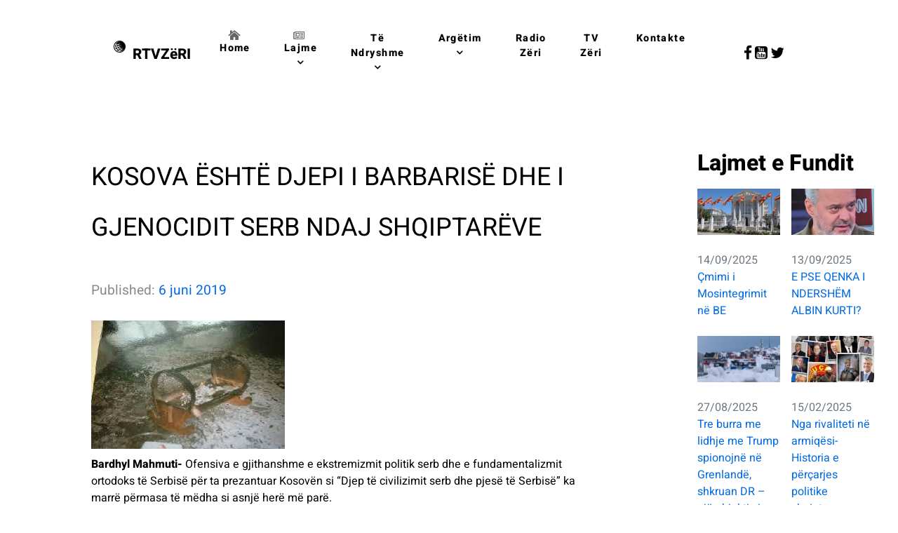

--- FILE ---
content_type: text/html; charset=UTF-8
request_url: https://rtvzeri.com/kosova-eshte-djepi-i-barbarise-dhe-i-gjenocidit-serb-ndaj-shqiptareve/
body_size: 16035
content:
<!DOCTYPE html>
<html lang="da-DK" dir="ltr">
                
<head>
    
            <meta name="viewport" content="width=device-width, initial-scale=1.0">
        <meta http-equiv="X-UA-Compatible" content="IE=edge" />
        

        
            <meta http-equiv="Content-Type" content="text/html; charset=UTF-8" />
    <link rel="profile" href="http://gmpg.org/xfn/11" />
    <link rel="pingback" href="https://rtvzeri.com/xmlrpc.php" />
    <title>KOSOVA ËSHTË DJEPI I BARBARISË DHE I GJENOCIDIT SERB NDAJ SHQIPTARËVE &#8211; RTVZERI</title>
<meta name='robots' content='max-image-preview:large' />
	<style>img:is([sizes="auto" i], [sizes^="auto," i]) { contain-intrinsic-size: 3000px 1500px }</style>
	<link rel='dns-prefetch' href='//www.googletagmanager.com' />
<script type="text/javascript">
/* <![CDATA[ */
window._wpemojiSettings = {"baseUrl":"https:\/\/s.w.org\/images\/core\/emoji\/16.0.1\/72x72\/","ext":".png","svgUrl":"https:\/\/s.w.org\/images\/core\/emoji\/16.0.1\/svg\/","svgExt":".svg","source":{"concatemoji":"https:\/\/rtvzeri.com\/wp-includes\/js\/wp-emoji-release.min.js?ver=6.8.3"}};
/*! This file is auto-generated */
!function(s,n){var o,i,e;function c(e){try{var t={supportTests:e,timestamp:(new Date).valueOf()};sessionStorage.setItem(o,JSON.stringify(t))}catch(e){}}function p(e,t,n){e.clearRect(0,0,e.canvas.width,e.canvas.height),e.fillText(t,0,0);var t=new Uint32Array(e.getImageData(0,0,e.canvas.width,e.canvas.height).data),a=(e.clearRect(0,0,e.canvas.width,e.canvas.height),e.fillText(n,0,0),new Uint32Array(e.getImageData(0,0,e.canvas.width,e.canvas.height).data));return t.every(function(e,t){return e===a[t]})}function u(e,t){e.clearRect(0,0,e.canvas.width,e.canvas.height),e.fillText(t,0,0);for(var n=e.getImageData(16,16,1,1),a=0;a<n.data.length;a++)if(0!==n.data[a])return!1;return!0}function f(e,t,n,a){switch(t){case"flag":return n(e,"\ud83c\udff3\ufe0f\u200d\u26a7\ufe0f","\ud83c\udff3\ufe0f\u200b\u26a7\ufe0f")?!1:!n(e,"\ud83c\udde8\ud83c\uddf6","\ud83c\udde8\u200b\ud83c\uddf6")&&!n(e,"\ud83c\udff4\udb40\udc67\udb40\udc62\udb40\udc65\udb40\udc6e\udb40\udc67\udb40\udc7f","\ud83c\udff4\u200b\udb40\udc67\u200b\udb40\udc62\u200b\udb40\udc65\u200b\udb40\udc6e\u200b\udb40\udc67\u200b\udb40\udc7f");case"emoji":return!a(e,"\ud83e\udedf")}return!1}function g(e,t,n,a){var r="undefined"!=typeof WorkerGlobalScope&&self instanceof WorkerGlobalScope?new OffscreenCanvas(300,150):s.createElement("canvas"),o=r.getContext("2d",{willReadFrequently:!0}),i=(o.textBaseline="top",o.font="600 32px Arial",{});return e.forEach(function(e){i[e]=t(o,e,n,a)}),i}function t(e){var t=s.createElement("script");t.src=e,t.defer=!0,s.head.appendChild(t)}"undefined"!=typeof Promise&&(o="wpEmojiSettingsSupports",i=["flag","emoji"],n.supports={everything:!0,everythingExceptFlag:!0},e=new Promise(function(e){s.addEventListener("DOMContentLoaded",e,{once:!0})}),new Promise(function(t){var n=function(){try{var e=JSON.parse(sessionStorage.getItem(o));if("object"==typeof e&&"number"==typeof e.timestamp&&(new Date).valueOf()<e.timestamp+604800&&"object"==typeof e.supportTests)return e.supportTests}catch(e){}return null}();if(!n){if("undefined"!=typeof Worker&&"undefined"!=typeof OffscreenCanvas&&"undefined"!=typeof URL&&URL.createObjectURL&&"undefined"!=typeof Blob)try{var e="postMessage("+g.toString()+"("+[JSON.stringify(i),f.toString(),p.toString(),u.toString()].join(",")+"));",a=new Blob([e],{type:"text/javascript"}),r=new Worker(URL.createObjectURL(a),{name:"wpTestEmojiSupports"});return void(r.onmessage=function(e){c(n=e.data),r.terminate(),t(n)})}catch(e){}c(n=g(i,f,p,u))}t(n)}).then(function(e){for(var t in e)n.supports[t]=e[t],n.supports.everything=n.supports.everything&&n.supports[t],"flag"!==t&&(n.supports.everythingExceptFlag=n.supports.everythingExceptFlag&&n.supports[t]);n.supports.everythingExceptFlag=n.supports.everythingExceptFlag&&!n.supports.flag,n.DOMReady=!1,n.readyCallback=function(){n.DOMReady=!0}}).then(function(){return e}).then(function(){var e;n.supports.everything||(n.readyCallback(),(e=n.source||{}).concatemoji?t(e.concatemoji):e.wpemoji&&e.twemoji&&(t(e.twemoji),t(e.wpemoji)))}))}((window,document),window._wpemojiSettings);
/* ]]> */
</script>
<style id='wp-emoji-styles-inline-css' type='text/css'>

	img.wp-smiley, img.emoji {
		display: inline !important;
		border: none !important;
		box-shadow: none !important;
		height: 1em !important;
		width: 1em !important;
		margin: 0 0.07em !important;
		vertical-align: -0.1em !important;
		background: none !important;
		padding: 0 !important;
	}
</style>
<link rel='stylesheet' id='wp-block-library-css' href='https://rtvzeri.com/wp-includes/css/dist/block-library/style.min.css?ver=6.8.3' type='text/css' media='all' />
<style id='classic-theme-styles-inline-css' type='text/css'>
/*! This file is auto-generated */
.wp-block-button__link{color:#fff;background-color:#32373c;border-radius:9999px;box-shadow:none;text-decoration:none;padding:calc(.667em + 2px) calc(1.333em + 2px);font-size:1.125em}.wp-block-file__button{background:#32373c;color:#fff;text-decoration:none}
</style>
<link rel='stylesheet' id='coblocks-frontend-css' href='https://rtvzeri.com/wp-content/plugins/coblocks/dist/style-coblocks-1.css?ver=3.1.16' type='text/css' media='all' />
<link rel='stylesheet' id='coblocks-extensions-css' href='https://rtvzeri.com/wp-content/plugins/coblocks/dist/style-coblocks-extensions.css?ver=3.1.16' type='text/css' media='all' />
<link rel='stylesheet' id='coblocks-animation-css' href='https://rtvzeri.com/wp-content/plugins/coblocks/dist/style-coblocks-animation.css?ver=2677611078ee87eb3b1c' type='text/css' media='all' />
<style id='global-styles-inline-css' type='text/css'>
:root{--wp--preset--aspect-ratio--square: 1;--wp--preset--aspect-ratio--4-3: 4/3;--wp--preset--aspect-ratio--3-4: 3/4;--wp--preset--aspect-ratio--3-2: 3/2;--wp--preset--aspect-ratio--2-3: 2/3;--wp--preset--aspect-ratio--16-9: 16/9;--wp--preset--aspect-ratio--9-16: 9/16;--wp--preset--color--black: #000000;--wp--preset--color--cyan-bluish-gray: #abb8c3;--wp--preset--color--white: #ffffff;--wp--preset--color--pale-pink: #f78da7;--wp--preset--color--vivid-red: #cf2e2e;--wp--preset--color--luminous-vivid-orange: #ff6900;--wp--preset--color--luminous-vivid-amber: #fcb900;--wp--preset--color--light-green-cyan: #7bdcb5;--wp--preset--color--vivid-green-cyan: #00d084;--wp--preset--color--pale-cyan-blue: #8ed1fc;--wp--preset--color--vivid-cyan-blue: #0693e3;--wp--preset--color--vivid-purple: #9b51e0;--wp--preset--gradient--vivid-cyan-blue-to-vivid-purple: linear-gradient(135deg,rgba(6,147,227,1) 0%,rgb(155,81,224) 100%);--wp--preset--gradient--light-green-cyan-to-vivid-green-cyan: linear-gradient(135deg,rgb(122,220,180) 0%,rgb(0,208,130) 100%);--wp--preset--gradient--luminous-vivid-amber-to-luminous-vivid-orange: linear-gradient(135deg,rgba(252,185,0,1) 0%,rgba(255,105,0,1) 100%);--wp--preset--gradient--luminous-vivid-orange-to-vivid-red: linear-gradient(135deg,rgba(255,105,0,1) 0%,rgb(207,46,46) 100%);--wp--preset--gradient--very-light-gray-to-cyan-bluish-gray: linear-gradient(135deg,rgb(238,238,238) 0%,rgb(169,184,195) 100%);--wp--preset--gradient--cool-to-warm-spectrum: linear-gradient(135deg,rgb(74,234,220) 0%,rgb(151,120,209) 20%,rgb(207,42,186) 40%,rgb(238,44,130) 60%,rgb(251,105,98) 80%,rgb(254,248,76) 100%);--wp--preset--gradient--blush-light-purple: linear-gradient(135deg,rgb(255,206,236) 0%,rgb(152,150,240) 100%);--wp--preset--gradient--blush-bordeaux: linear-gradient(135deg,rgb(254,205,165) 0%,rgb(254,45,45) 50%,rgb(107,0,62) 100%);--wp--preset--gradient--luminous-dusk: linear-gradient(135deg,rgb(255,203,112) 0%,rgb(199,81,192) 50%,rgb(65,88,208) 100%);--wp--preset--gradient--pale-ocean: linear-gradient(135deg,rgb(255,245,203) 0%,rgb(182,227,212) 50%,rgb(51,167,181) 100%);--wp--preset--gradient--electric-grass: linear-gradient(135deg,rgb(202,248,128) 0%,rgb(113,206,126) 100%);--wp--preset--gradient--midnight: linear-gradient(135deg,rgb(2,3,129) 0%,rgb(40,116,252) 100%);--wp--preset--font-size--small: 13px;--wp--preset--font-size--medium: 20px;--wp--preset--font-size--large: 36px;--wp--preset--font-size--x-large: 42px;--wp--preset--spacing--20: 0.44rem;--wp--preset--spacing--30: 0.67rem;--wp--preset--spacing--40: 1rem;--wp--preset--spacing--50: 1.5rem;--wp--preset--spacing--60: 2.25rem;--wp--preset--spacing--70: 3.38rem;--wp--preset--spacing--80: 5.06rem;--wp--preset--shadow--natural: 6px 6px 9px rgba(0, 0, 0, 0.2);--wp--preset--shadow--deep: 12px 12px 50px rgba(0, 0, 0, 0.4);--wp--preset--shadow--sharp: 6px 6px 0px rgba(0, 0, 0, 0.2);--wp--preset--shadow--outlined: 6px 6px 0px -3px rgba(255, 255, 255, 1), 6px 6px rgba(0, 0, 0, 1);--wp--preset--shadow--crisp: 6px 6px 0px rgba(0, 0, 0, 1);}:where(.is-layout-flex){gap: 0.5em;}:where(.is-layout-grid){gap: 0.5em;}body .is-layout-flex{display: flex;}.is-layout-flex{flex-wrap: wrap;align-items: center;}.is-layout-flex > :is(*, div){margin: 0;}body .is-layout-grid{display: grid;}.is-layout-grid > :is(*, div){margin: 0;}:where(.wp-block-columns.is-layout-flex){gap: 2em;}:where(.wp-block-columns.is-layout-grid){gap: 2em;}:where(.wp-block-post-template.is-layout-flex){gap: 1.25em;}:where(.wp-block-post-template.is-layout-grid){gap: 1.25em;}.has-black-color{color: var(--wp--preset--color--black) !important;}.has-cyan-bluish-gray-color{color: var(--wp--preset--color--cyan-bluish-gray) !important;}.has-white-color{color: var(--wp--preset--color--white) !important;}.has-pale-pink-color{color: var(--wp--preset--color--pale-pink) !important;}.has-vivid-red-color{color: var(--wp--preset--color--vivid-red) !important;}.has-luminous-vivid-orange-color{color: var(--wp--preset--color--luminous-vivid-orange) !important;}.has-luminous-vivid-amber-color{color: var(--wp--preset--color--luminous-vivid-amber) !important;}.has-light-green-cyan-color{color: var(--wp--preset--color--light-green-cyan) !important;}.has-vivid-green-cyan-color{color: var(--wp--preset--color--vivid-green-cyan) !important;}.has-pale-cyan-blue-color{color: var(--wp--preset--color--pale-cyan-blue) !important;}.has-vivid-cyan-blue-color{color: var(--wp--preset--color--vivid-cyan-blue) !important;}.has-vivid-purple-color{color: var(--wp--preset--color--vivid-purple) !important;}.has-black-background-color{background-color: var(--wp--preset--color--black) !important;}.has-cyan-bluish-gray-background-color{background-color: var(--wp--preset--color--cyan-bluish-gray) !important;}.has-white-background-color{background-color: var(--wp--preset--color--white) !important;}.has-pale-pink-background-color{background-color: var(--wp--preset--color--pale-pink) !important;}.has-vivid-red-background-color{background-color: var(--wp--preset--color--vivid-red) !important;}.has-luminous-vivid-orange-background-color{background-color: var(--wp--preset--color--luminous-vivid-orange) !important;}.has-luminous-vivid-amber-background-color{background-color: var(--wp--preset--color--luminous-vivid-amber) !important;}.has-light-green-cyan-background-color{background-color: var(--wp--preset--color--light-green-cyan) !important;}.has-vivid-green-cyan-background-color{background-color: var(--wp--preset--color--vivid-green-cyan) !important;}.has-pale-cyan-blue-background-color{background-color: var(--wp--preset--color--pale-cyan-blue) !important;}.has-vivid-cyan-blue-background-color{background-color: var(--wp--preset--color--vivid-cyan-blue) !important;}.has-vivid-purple-background-color{background-color: var(--wp--preset--color--vivid-purple) !important;}.has-black-border-color{border-color: var(--wp--preset--color--black) !important;}.has-cyan-bluish-gray-border-color{border-color: var(--wp--preset--color--cyan-bluish-gray) !important;}.has-white-border-color{border-color: var(--wp--preset--color--white) !important;}.has-pale-pink-border-color{border-color: var(--wp--preset--color--pale-pink) !important;}.has-vivid-red-border-color{border-color: var(--wp--preset--color--vivid-red) !important;}.has-luminous-vivid-orange-border-color{border-color: var(--wp--preset--color--luminous-vivid-orange) !important;}.has-luminous-vivid-amber-border-color{border-color: var(--wp--preset--color--luminous-vivid-amber) !important;}.has-light-green-cyan-border-color{border-color: var(--wp--preset--color--light-green-cyan) !important;}.has-vivid-green-cyan-border-color{border-color: var(--wp--preset--color--vivid-green-cyan) !important;}.has-pale-cyan-blue-border-color{border-color: var(--wp--preset--color--pale-cyan-blue) !important;}.has-vivid-cyan-blue-border-color{border-color: var(--wp--preset--color--vivid-cyan-blue) !important;}.has-vivid-purple-border-color{border-color: var(--wp--preset--color--vivid-purple) !important;}.has-vivid-cyan-blue-to-vivid-purple-gradient-background{background: var(--wp--preset--gradient--vivid-cyan-blue-to-vivid-purple) !important;}.has-light-green-cyan-to-vivid-green-cyan-gradient-background{background: var(--wp--preset--gradient--light-green-cyan-to-vivid-green-cyan) !important;}.has-luminous-vivid-amber-to-luminous-vivid-orange-gradient-background{background: var(--wp--preset--gradient--luminous-vivid-amber-to-luminous-vivid-orange) !important;}.has-luminous-vivid-orange-to-vivid-red-gradient-background{background: var(--wp--preset--gradient--luminous-vivid-orange-to-vivid-red) !important;}.has-very-light-gray-to-cyan-bluish-gray-gradient-background{background: var(--wp--preset--gradient--very-light-gray-to-cyan-bluish-gray) !important;}.has-cool-to-warm-spectrum-gradient-background{background: var(--wp--preset--gradient--cool-to-warm-spectrum) !important;}.has-blush-light-purple-gradient-background{background: var(--wp--preset--gradient--blush-light-purple) !important;}.has-blush-bordeaux-gradient-background{background: var(--wp--preset--gradient--blush-bordeaux) !important;}.has-luminous-dusk-gradient-background{background: var(--wp--preset--gradient--luminous-dusk) !important;}.has-pale-ocean-gradient-background{background: var(--wp--preset--gradient--pale-ocean) !important;}.has-electric-grass-gradient-background{background: var(--wp--preset--gradient--electric-grass) !important;}.has-midnight-gradient-background{background: var(--wp--preset--gradient--midnight) !important;}.has-small-font-size{font-size: var(--wp--preset--font-size--small) !important;}.has-medium-font-size{font-size: var(--wp--preset--font-size--medium) !important;}.has-large-font-size{font-size: var(--wp--preset--font-size--large) !important;}.has-x-large-font-size{font-size: var(--wp--preset--font-size--x-large) !important;}
:where(.wp-block-post-template.is-layout-flex){gap: 1.25em;}:where(.wp-block-post-template.is-layout-grid){gap: 1.25em;}
:where(.wp-block-columns.is-layout-flex){gap: 2em;}:where(.wp-block-columns.is-layout-grid){gap: 2em;}
:root :where(.wp-block-pullquote){font-size: 1.5em;line-height: 1.6;}
</style>
<link rel='stylesheet' id='fb-widget-frontend-style-css' href='https://rtvzeri.com/wp-content/plugins/facebook-pagelike-widget/assets/css/style.css?ver=1.0.0' type='text/css' media='all' />
<link rel='stylesheet' id='ssb-front-css-css' href='https://rtvzeri.com/wp-content/plugins/simple-social-buttons/assets/css/front.css?ver=6.2.0' type='text/css' media='all' />
<style id='wpxpo-global-style-inline-css' type='text/css'>
:root { --preset-color1: #037fff --preset-color2: #026fe0 --preset-color3: #071323 --preset-color4: #132133 --preset-color5: #34495e --preset-color6: #787676 --preset-color7: #f0f2f3 --preset-color8: #f8f9fa --preset-color9: #ffffff }
</style>
<style id='ultp-preset-colors-style-inline-css' type='text/css'>
:root { --postx_preset_Base_1_color: #f4f4ff; --postx_preset_Base_2_color: #dddff8; --postx_preset_Base_3_color: #B4B4D6; --postx_preset_Primary_color: #3323f0; --postx_preset_Secondary_color: #4a5fff; --postx_preset_Tertiary_color: #1B1B47; --postx_preset_Contrast_3_color: #545472; --postx_preset_Contrast_2_color: #262657; --postx_preset_Contrast_1_color: #10102e; --postx_preset_Over_Primary_color: #ffffff;  }
</style>
<style id='ultp-preset-gradient-style-inline-css' type='text/css'>
:root { --postx_preset_Primary_to_Secondary_to_Right_gradient: linear-gradient(90deg, var(--postx_preset_Primary_color) 0%, var(--postx_preset_Secondary_color) 100%); --postx_preset_Primary_to_Secondary_to_Bottom_gradient: linear-gradient(180deg, var(--postx_preset_Primary_color) 0%, var(--postx_preset_Secondary_color) 100%); --postx_preset_Secondary_to_Primary_to_Right_gradient: linear-gradient(90deg, var(--postx_preset_Secondary_color) 0%, var(--postx_preset_Primary_color) 100%); --postx_preset_Secondary_to_Primary_to_Bottom_gradient: linear-gradient(180deg, var(--postx_preset_Secondary_color) 0%, var(--postx_preset_Primary_color) 100%); --postx_preset_Cold_Evening_gradient: linear-gradient(0deg, rgb(12, 52, 131) 0%, rgb(162, 182, 223) 100%, rgb(107, 140, 206) 100%, rgb(162, 182, 223) 100%); --postx_preset_Purple_Division_gradient: linear-gradient(0deg, rgb(112, 40, 228) 0%, rgb(229, 178, 202) 100%); --postx_preset_Over_Sun_gradient: linear-gradient(60deg, rgb(171, 236, 214) 0%, rgb(251, 237, 150) 100%); --postx_preset_Morning_Salad_gradient: linear-gradient(-255deg, rgb(183, 248, 219) 0%, rgb(80, 167, 194) 100%); --postx_preset_Fabled_Sunset_gradient: linear-gradient(-270deg, rgb(35, 21, 87) 0%, rgb(68, 16, 122) 29%, rgb(255, 19, 97) 67%, rgb(255, 248, 0) 100%);  }
</style>
<style id='ultp-preset-typo-style-inline-css' type='text/css'>
@import url('https://fonts.googleapis.com/css?family=Roboto:100,100i,300,300i,400,400i,500,500i,700,700i,900,900i'); :root { --postx_preset_Heading_typo_font_family: Roboto; --postx_preset_Heading_typo_font_family_type: sans-serif; --postx_preset_Heading_typo_font_weight: 500; --postx_preset_Heading_typo_text_transform: capitalize; --postx_preset_Body_and_Others_typo_font_family: Roboto; --postx_preset_Body_and_Others_typo_font_family_type: sans-serif; --postx_preset_Body_and_Others_typo_font_weight: 400; --postx_preset_Body_and_Others_typo_text_transform: lowercase; --postx_preset_body_typo_font_size_lg: 16px; --postx_preset_paragraph_1_typo_font_size_lg: 12px; --postx_preset_paragraph_2_typo_font_size_lg: 12px; --postx_preset_paragraph_3_typo_font_size_lg: 12px; --postx_preset_heading_h1_typo_font_size_lg: 42px; --postx_preset_heading_h2_typo_font_size_lg: 36px; --postx_preset_heading_h3_typo_font_size_lg: 30px; --postx_preset_heading_h4_typo_font_size_lg: 24px; --postx_preset_heading_h5_typo_font_size_lg: 20px; --postx_preset_heading_h6_typo_font_size_lg: 16px; }
</style>
<link rel='stylesheet' id='wp-components-css' href='https://rtvzeri.com/wp-includes/css/dist/components/style.min.css?ver=6.8.3' type='text/css' media='all' />
<link rel='stylesheet' id='godaddy-styles-css' href='https://rtvzeri.com/wp-content/mu-plugins/vendor/wpex/godaddy-launch/includes/Dependencies/GoDaddy/Styles/build/latest.css?ver=2.0.2' type='text/css' media='all' />
<link rel='stylesheet' id='recent-posts-widget-with-thumbnails-public-style-css' href='https://rtvzeri.com/wp-content/plugins/recent-posts-widget-with-thumbnails/public.css?ver=7.1.1' type='text/css' media='all' />
<link rel='stylesheet' id='nucleus-css' href='https://rtvzeri.com/wp-content/plugins/gantry5/engines/nucleus/css-compiled/nucleus.css?ver=6.8.3' type='text/css' media='all' />
<link rel='stylesheet' id='orion-css' href='https://rtvzeri.com/wp-content/themes/rt_orion/custom/css-compiled/orion.css?ver=6.8.3' type='text/css' media='all' />
<link rel='stylesheet' id='wordpress-css' href='https://rtvzeri.com/wp-content/plugins/gantry5/engines/nucleus/css-compiled/wordpress.css?ver=6.8.3' type='text/css' media='all' />
<link rel='stylesheet' id='style-css' href='https://rtvzeri.com/wp-content/themes/rt_orion/style.css?ver=6.8.3' type='text/css' media='all' />
<link rel='stylesheet' id='font-awesome.min-css' href='https://rtvzeri.com/wp-content/plugins/gantry5/assets/css/font-awesome.min.css?ver=6.8.3' type='text/css' media='all' />
<link rel='stylesheet' id='orion-wordpress-css' href='https://rtvzeri.com/wp-content/themes/rt_orion/custom/css-compiled/orion-wordpress.css?ver=6.8.3' type='text/css' media='all' />
<link rel='stylesheet' id='custom-css' href='https://rtvzeri.com/wp-content/themes/rt_orion/custom/css-compiled/custom.css?ver=6.8.3' type='text/css' media='all' />
<link rel='stylesheet' id='__EPYT__style-css' href='https://rtvzeri.com/wp-content/plugins/youtube-embed-plus/styles/ytprefs.min.css?ver=14.2.4' type='text/css' media='all' />
<style id='__EPYT__style-inline-css' type='text/css'>

                .epyt-gallery-thumb {
                        width: 33.333%;
                }
                
</style>
<script type="text/javascript" src="https://rtvzeri.com/wp-content/plugins/related-posts-thumbnails/assets/js/front.min.js?ver=4.3.1" id="rpt_front_style-js"></script>
<script type="text/javascript" src="https://rtvzeri.com/wp-includes/js/jquery/jquery.min.js?ver=3.7.1" id="jquery-core-js"></script>
<script type="text/javascript" src="https://rtvzeri.com/wp-includes/js/jquery/jquery-migrate.min.js?ver=3.4.1" id="jquery-migrate-js"></script>
<script type="text/javascript" src="https://rtvzeri.com/wp-content/plugins/related-posts-thumbnails/assets/js/lazy-load.js?ver=4.3.1" id="rpt-lazy-load-js"></script>

<!-- Google tag (gtag.js) snippet added by Site Kit -->
<!-- Google Analytics-snippet tilføjet af Site Kit -->
<script type="text/javascript" src="https://www.googletagmanager.com/gtag/js?id=GT-WV8FRG8" id="google_gtagjs-js" async></script>
<script type="text/javascript" id="google_gtagjs-js-after">
/* <![CDATA[ */
window.dataLayer = window.dataLayer || [];function gtag(){dataLayer.push(arguments);}
gtag("set","linker",{"domains":["rtvzeri.com"]});
gtag("js", new Date());
gtag("set", "developer_id.dZTNiMT", true);
gtag("config", "GT-WV8FRG8");
/* ]]> */
</script>
<script type="text/javascript" id="__ytprefs__-js-extra">
/* <![CDATA[ */
var _EPYT_ = {"ajaxurl":"https:\/\/rtvzeri.com\/wp-admin\/admin-ajax.php","security":"f2ae41546c","gallery_scrolloffset":"20","eppathtoscripts":"https:\/\/rtvzeri.com\/wp-content\/plugins\/youtube-embed-plus\/scripts\/","eppath":"https:\/\/rtvzeri.com\/wp-content\/plugins\/youtube-embed-plus\/","epresponsiveselector":"[\"iframe.__youtube_prefs_widget__\"]","epdovol":"1","version":"14.2.4","evselector":"iframe.__youtube_prefs__[src], iframe[src*=\"youtube.com\/embed\/\"], iframe[src*=\"youtube-nocookie.com\/embed\/\"]","ajax_compat":"","maxres_facade":"eager","ytapi_load":"light","pause_others":"","stopMobileBuffer":"1","facade_mode":"","not_live_on_channel":""};
/* ]]> */
</script>
<script type="text/javascript" src="https://rtvzeri.com/wp-content/plugins/youtube-embed-plus/scripts/ytprefs.min.js?ver=14.2.4" id="__ytprefs__-js"></script>
<link rel="https://api.w.org/" href="https://rtvzeri.com/wp-json/" /><link rel="alternate" title="JSON" type="application/json" href="https://rtvzeri.com/wp-json/wp/v2/posts/3157" /><link rel="EditURI" type="application/rsd+xml" title="RSD" href="https://rtvzeri.com/xmlrpc.php?rsd" />
<meta name="generator" content="WordPress 6.8.3" />
<link rel="canonical" href="https://rtvzeri.com/kosova-eshte-djepi-i-barbarise-dhe-i-gjenocidit-serb-ndaj-shqiptareve/" />
<link rel='shortlink' href='https://rtvzeri.com/?p=3157' />
<link rel="alternate" title="oEmbed (JSON)" type="application/json+oembed" href="https://rtvzeri.com/wp-json/oembed/1.0/embed?url=https%3A%2F%2Frtvzeri.com%2Fkosova-eshte-djepi-i-barbarise-dhe-i-gjenocidit-serb-ndaj-shqiptareve%2F" />
<link rel="alternate" title="oEmbed (XML)" type="text/xml+oembed" href="https://rtvzeri.com/wp-json/oembed/1.0/embed?url=https%3A%2F%2Frtvzeri.com%2Fkosova-eshte-djepi-i-barbarise-dhe-i-gjenocidit-serb-ndaj-shqiptareve%2F&#038;format=xml" />
<meta name="generator" content="Site Kit by Google 1.171.0" />        <style>
            #related_posts_thumbnails li {
                border-right: 1px solid rgb(221,221,221);
                background-color: rgb(0,198,125)            }

            #related_posts_thumbnails li:hover {
                background-color: rgb(129,215,66);
            }

            .relpost_content {
                font-size: 12px;
                color: #333333;
            }

            .relpost-block-single {
                background-color: rgb(0,198,125);
                border-right: 1px solid rgb(221,221,221);
                border-left: 1px solid rgb(221,221,221);
                margin-right: -1px;
            }

            .relpost-block-single:hover {
                background-color: rgb(129,215,66);
            }
        </style>

         <style media="screen">

		.simplesocialbuttons.simplesocialbuttons_inline .ssb-fb-like, .simplesocialbuttons.simplesocialbuttons_inline amp-facebook-like {
	  margin: ;
	}
		 /*inline margin*/
		.simplesocialbuttons.simplesocialbuttons_inline.simplesocial-sm-round button{
	  margin: ;
	}
	
	
	
	
	
	
			 /*margin-digbar*/

	
	
	
	
	
	
	
</style>

<!-- Open Graph Meta Tags generated by Simple Social Buttons 6.2.0 -->
<meta property="og:title" content="KOSOVA ËSHTË DJEPI I BARBARISË DHE I GJENOCIDIT SERB NDAJ SHQIPTARËVE - RTVZERI" />
<meta property="og:type" content="article" />
<meta property="og:description" content="Bardhyl Mahmuti- Ofensiva e gjithanshme e ekstremizmit politik serb dhe e fundamentalizmit ortodoks t&euml; Serbis&euml; p&euml;r ta prezantuar Kosov&euml;n si &ldquo;Djep t&euml; civilizimit serb dhe pjes&euml; t&euml; Serbis&euml;&rdquo; ka marr&euml; p&euml;rmasa t&euml; m&euml;dha si asnj&euml; her&euml; m&euml; par&euml;.K&euml;saj ofensive duhet t&rsquo;i p&euml;rgjigjemi me fakte dhe nj&euml;z&euml;ri: T&euml; gjith&euml; atyre q&euml; jan&euml; l&euml;shuar n&euml; k&euml;t&euml; lloj propagande duhet t&rsquo;u themi q&euml;,&hellip;" />
<meta property="og:url" content="https://rtvzeri.com/kosova-eshte-djepi-i-barbarise-dhe-i-gjenocidit-serb-ndaj-shqiptareve/" />
<meta property="og:site_name" content="RTVZERI" />
<meta property="og:image" content="https://rtvzeri.com/wp-content/uploads/2019/06/djepi.jpg" />
<meta name="twitter:card" content="summary_large_image" />
<meta name="twitter:description" content="Bardhyl Mahmuti- Ofensiva e gjithanshme e ekstremizmit politik serb dhe e fundamentalizmit ortodoks t&euml; Serbis&euml; p&euml;r ta prezantuar Kosov&euml;n si &ldquo;Djep t&euml; civilizimit serb dhe pjes&euml; t&euml; Serbis&euml;&rdquo; ka marr&euml; p&euml;rmasa t&euml; m&euml;dha si asnj&euml; her&euml; m&euml; par&euml;.K&euml;saj ofensive duhet t&rsquo;i p&euml;rgjigjemi me fakte dhe nj&euml;z&euml;ri: T&euml; gjith&euml; atyre q&euml; jan&euml; l&euml;shuar n&euml; k&euml;t&euml; lloj propagande duhet t&rsquo;u themi q&euml;,&hellip;" />
<meta name="twitter:title" content="KOSOVA ËSHTË DJEPI I BARBARISË DHE I GJENOCIDIT SERB NDAJ SHQIPTARËVE - RTVZERI" />
<meta property="twitter:image" content="https://rtvzeri.com/wp-content/uploads/2019/06/djepi.jpg" />

<!-- Google AdSense meta tags added by Site Kit -->
<meta name="google-adsense-platform-account" content="ca-host-pub-2644536267352236">
<meta name="google-adsense-platform-domain" content="sitekit.withgoogle.com">
<!-- End Google AdSense meta tags added by Site Kit -->
<link rel="icon" href="https://rtvzeri.com/wp-content/uploads/2018/01/rtvzeri-150x150.png" sizes="32x32" />
<link rel="icon" href="https://rtvzeri.com/wp-content/uploads/2018/01/rtvzeri.png" sizes="192x192" />
<link rel="apple-touch-icon" href="https://rtvzeri.com/wp-content/uploads/2018/01/rtvzeri.png" />
<meta name="msapplication-TileImage" content="https://rtvzeri.com/wp-content/uploads/2018/01/rtvzeri.png" />

                
</head>

    
    <body class="gantry g-offcanvas-left g-default g-style-preset1 wp-singular post-template-default single single-post postid-3157 single-format-standard wp-theme-rt_orion site outline-default dir-ltr postx-page">
        
                    

        <div id="g-offcanvas"  data-g-offcanvas-swipe="0" data-g-offcanvas-css3="1">
                        <div class="g-grid">                        

        <div class="g-block size-100">
             <div id="mobile-menu-2576-particle" class="g-content g-particle">            <div id="g-mobilemenu-container" data-g-menu-breakpoint="51rem"></div>
            </div>
        </div>
            </div>
    </div>
        <div id="g-page-surround">
            <div class="g-offcanvas-hide g-offcanvas-toggle" role="navigation" data-offcanvas-toggle aria-controls="g-offcanvas" aria-expanded="false"><i class="fa fa-fw fa-bars"></i></div>                        

                
                                
    
    
                <section id="g-container-top" class="g-wrapper no-background-image">
                            <div class="g-grid">                        

        <div class="g-block size-100">
             <section id="g-top">
                                        <div class="g-grid">                        

        <div class="g-block size-100">
             <div class="g-system-messages">
                                            <div id="system-message-container">
    <div id="system-message">
            </div>
</div>
            
    </div>
        </div>
            </div>
            
    </section>
        </div>
            </div>
                    <div class="g-grid">                        

        <div class="g-block size-100">
             <section id="g-navigation" class="section-horizontal-paddings">
                                        <div class="g-grid">                        

        <div class="g-block size-21">
             <div id="logo-3453-particle" class="g-content g-particle">            <a href="https://rtvzeri.com" class="g-logo" target="_self" title="" rel="home">
		
							<svg width="100%" height="100%" viewBox="0 0 63 63" version="1.1" xmlns="http://www.w3.org/2000/svg" xmlns:xlink="http://www.w3.org/1999/xlink" xml:space="preserve" xmlns:serif="http://www.serif.com/" style="fill-rule:evenodd;clip-rule:evenodd;stroke-linejoin:round;stroke-miterlimit:2;">
    <g transform="matrix(0.149281,0,0,0.149281,-43.1425,-28.4818)">
        <path d="M428.05,250.095C417.294,271.418 410.204,294.864 407.578,319.577C403,319.815 398.574,319.965 394.329,320.045C400.519,294.227 412.176,270.461 428.05,250.095ZM493.892,245.283C483.132,264.909 476,286.808 473.405,310.077C469.1,311.15 464.811,312.116 460.553,312.985C466.163,287.624 477.801,264.529 493.892,245.283ZM499.445,585.764C486.541,585.764 473.948,584.43 461.793,581.904C452.713,580.016 443.879,577.458 435.343,574.287C365.282,548.257 315.36,480.801 315.36,401.679C315.36,300.012 397.778,217.594 499.445,217.594C506.689,217.594 513.831,218.027 520.857,218.841C519.234,218.796 517.606,218.77 515.971,218.77C443.495,218.77 381.299,262.771 354.63,325.515C387.722,328.286 478.221,330.825 546.89,285.579C546.89,285.579 520.629,310.951 472.316,330.27C472.362,347.535 474.895,364.215 479.572,379.973C473.403,381.813 467.261,383.462 461.182,384.936C458.311,372.958 456.78,360.459 456.78,347.6C456.78,343.637 456.944,339.714 457.229,335.824C442.092,340.941 425.171,345.298 406.558,348.151L406.558,348.17C407.095,363.843 409.409,379.034 413.281,393.569C405.929,394.47 398.875,395.152 392.206,395.662C390.662,387.062 389.701,378.252 389.393,369.264C389.173,362.855 389.292,356.513 389.721,350.253C375.939,351.592 361.339,352.078 345.951,351.452C342.552,365.076 340.738,379.327 340.738,394.004C340.738,397.289 340.831,400.553 341.009,403.794C373.333,405.117 486.321,404.914 567.274,344.372C567.274,344.372 539.61,374.476 486.854,399.936C492.36,412.596 499.31,424.482 507.496,435.388C501.408,438.498 495.305,441.388 489.231,444.074C480.894,433.1 473.947,421.014 468.646,408.078C455.01,413.706 440.009,418.865 423.683,423.12C429.56,436.411 436.819,448.935 445.271,460.521C437.059,463.087 429.156,465.297 421.699,467.199C413.4,455.173 406.495,442.095 401.219,428.194C383.903,431.521 365.305,433.766 345.445,434.49C349.608,452.088 356.419,468.662 365.444,483.762C381.472,482.142 508.949,466.907 585.598,385.978C585.598,385.978 564.942,418.024 520.586,450.879C532.007,462.93 545.109,473.371 559.523,481.817C555.67,484.977 551.46,488.184 547.033,491.383C531.408,483.829 517.202,473.805 504.919,461.816C493.14,469.56 480.008,477.154 465.484,484.182C478.078,496.829 492.317,507.815 507.843,516.792C501.542,520.545 495.551,523.995 490.219,527.001C473.11,518.342 457.515,507.081 443.97,493.716C426.419,500.804 407.134,506.953 386.063,511.601C402.911,530.199 423.696,545.164 447.104,555.179C458.711,550.438 476.896,542.336 497.755,530.612C503.25,527.523 508.932,524.18 514.728,520.583C527.099,512.906 539.989,504.059 552.709,493.999C556.58,490.938 560.435,487.768 564.254,484.48C587.41,464.548 609.262,440.435 625.451,411.841C625.451,411.841 613.003,448.214 577.526,491.005C596.53,499.372 617.29,504.487 639.107,505.618C631.691,506.675 624.111,507.223 616.403,507.223C600.112,507.223 584.397,504.771 569.593,500.234C560.506,510.432 550.109,520.862 538.277,531.144C559.262,538.981 581.853,543.441 605.371,543.853C596.882,545.361 588.184,546.291 579.317,546.595C561.114,547.22 543.445,545.158 526.676,540.793C515.26,549.881 502.666,558.755 488.774,567.134C497.638,568.515 506.72,569.238 515.971,569.238C571.446,569.238 620.892,543.453 653,503.222C620.043,552.959 563.579,585.764 499.445,585.764ZM500,190.793C383.469,190.793 289.002,285.26 289.002,401.791C289.002,518.323 383.469,612.789 500,612.789C616.531,612.789 710.998,518.323 710.998,401.791C710.998,285.26 616.531,190.793 500,190.793Z"/>
    </g>
</svg>


									<span>RTVZëRI</span>
							
			
						</a>
            </div>
        </div>
                    

        <div class="g-block size-59 center">
             <div id="menu-2872-particle" class="g-content g-particle">            <nav class="g-main-nav" data-g-hover-expand="true">
        <ul class="g-toplevel">
                                                                                                                
        
                
        
                
        
        <li class="g-menu-item g-menu-item-type-custom g-menu-item-55 g-standard  ">
                            <a class="g-menu-item-container" href="https://rtvzeri.com">
                                                <i class="fa fa-home fa-lg fa-flip-horizontal" aria-hidden="true"></i>
                                                    <span class="g-menu-item-content">
                                    <span class="g-menu-item-title">Home</span>
            
                    </span>
                                                </a>
                                </li>
    
                                                                                                
        
                
        
                
        
        <li class="g-menu-item g-menu-item-type-post_type g-menu-item-56 g-parent g-standard g-menu-item-link-parent ">
                            <a class="g-menu-item-container" href="https://rtvzeri.com/lajme/">
                                                <i class="fa fa-newspaper-o" aria-hidden="true"></i>
                                                    <span class="g-menu-item-content">
                                    <span class="g-menu-item-title">Lajme</span>
            
                    </span>
                    <span class="g-menu-parent-indicator" data-g-menuparent=""></span>                            </a>
                                                                            <ul class="g-dropdown g-inactive g-fade g-dropdown-right">
            <li class="g-dropdown-column">
                        <div class="g-grid">
                        <div class="g-block size-100">
            <ul class="g-sublevel">
                <li class="g-level-1 g-go-back">
                    <a class="g-menu-item-container" href="#" data-g-menuparent=""><span>Back</span></a>
                </li>
                                                                                                                    
        
                
        
                
        
        <li class="g-menu-item g-menu-item-type-post_type g-menu-item-58  ">
                            <a class="g-menu-item-container" href="https://rtvzeri.com/maqedoni/">
                                                                <span class="g-menu-item-content">
                                    <span class="g-menu-item-title">Maqedoni</span>
            
                    </span>
                                                </a>
                                </li>
    
                                                                                                
        
                
        
                
        
        <li class="g-menu-item g-menu-item-type-post_type g-menu-item-59  ">
                            <a class="g-menu-item-container" href="https://rtvzeri.com/kosove/">
                                                                <span class="g-menu-item-content">
                                    <span class="g-menu-item-title">Kosovë</span>
            
                    </span>
                                                </a>
                                </li>
    
                                                                                                
        
                
        
                
        
        <li class="g-menu-item g-menu-item-type-post_type g-menu-item-60  ">
                            <a class="g-menu-item-container" href="https://rtvzeri.com/shqiperi/">
                                                                <span class="g-menu-item-content">
                                    <span class="g-menu-item-title">Shqipëri</span>
            
                    </span>
                                                </a>
                                </li>
    
                                                                                                
        
                
        
                
        
        <li class="g-menu-item g-menu-item-type-post_type g-menu-item-61  ">
                            <a class="g-menu-item-container" href="https://rtvzeri.com/bota/">
                                                <i class="fa fa-globe" aria-hidden="true"></i>
                                                    <span class="g-menu-item-content">
                                    <span class="g-menu-item-title">Bota</span>
            
                    </span>
                                                </a>
                                </li>
    
                                                                                                
        
                
        
                
        
        <li class="g-menu-item g-menu-item-type-post_type g-menu-item-62  ">
                            <a class="g-menu-item-container" href="https://rtvzeri.com/sport/">
                                                <i class="fa fa-futbol-o" aria-hidden="true"></i>
                                                    <span class="g-menu-item-content">
                                    <span class="g-menu-item-title">Sport</span>
            
                    </span>
                                                </a>
                                </li>
    
                                                                                                
        
                
        
                
        
        <li class="g-menu-item g-menu-item-type-post_type g-menu-item-3652  ">
                            <a class="g-menu-item-container" href="https://rtvzeri.com/vip/danimarke/">
                                                                <span class="g-menu-item-content">
                                    <span class="g-menu-item-title">Danimarkë</span>
            
                    </span>
                                                </a>
                                </li>
    
                                                                                                
        
                
        
                
        
        <li class="g-menu-item g-menu-item-type-post_type g-menu-item-63  ">
                            <a class="g-menu-item-container" href="https://rtvzeri.com/opinion/">
                                                                <span class="g-menu-item-content">
                                    <span class="g-menu-item-title">Opinione</span>
            
                    </span>
                                                </a>
                                </li>
    
                                                                                                
        
                
        
                
        
        <li class="g-menu-item g-menu-item-type-post_type g-menu-item-2507  ">
                            <a class="g-menu-item-container" href="https://rtvzeri.com/intervista/">
                                                                <span class="g-menu-item-content">
                                    <span class="g-menu-item-title">Intervista</span>
            
                    </span>
                                                </a>
                                </li>
    
    
            </ul>
        </div>
            </div>

            </li>
        </ul>
            </li>
    
                                                                                                
        
                
        
                
        
        <li class="g-menu-item g-menu-item-type-taxonomy g-menu-item-2928 g-parent g-standard g-menu-item-link-parent ">
                            <a class="g-menu-item-container" href="https://rtvzeri.com/category/te-ndryshme/">
                                                                <span class="g-menu-item-content">
                                    <span class="g-menu-item-title">Të Ndryshme</span>
            
                    </span>
                    <span class="g-menu-parent-indicator" data-g-menuparent=""></span>                            </a>
                                                                            <ul class="g-dropdown g-inactive g-fade g-dropdown-right">
            <li class="g-dropdown-column">
                        <div class="g-grid">
                        <div class="g-block size-100">
            <ul class="g-sublevel">
                <li class="g-level-1 g-go-back">
                    <a class="g-menu-item-container" href="#" data-g-menuparent=""><span>Back</span></a>
                </li>
                                                                                                                    
        
                
        
                
        
        <li class="g-menu-item g-menu-item-type-post_type g-menu-item-65  ">
                            <a class="g-menu-item-container" href="https://rtvzeri.com/kulture/">
                                                                <span class="g-menu-item-content">
                                    <span class="g-menu-item-title">Kulturë</span>
            
                    </span>
                                                </a>
                                </li>
    
                                                                                                
        
                
        
                
        
        <li class="g-menu-item g-menu-item-type-post_type g-menu-item-2492  ">
                            <a class="g-menu-item-container" href="https://rtvzeri.com/shkence/">
                                                                <span class="g-menu-item-content">
                                    <span class="g-menu-item-title">Shkencë</span>
            
                    </span>
                                                </a>
                                </li>
    
                                                                                                
        
                
        
                
        
        <li class="g-menu-item g-menu-item-type-post_type g-menu-item-566  ">
                            <a class="g-menu-item-container" href="https://rtvzeri.com/ekonomi/">
                                                                <span class="g-menu-item-content">
                                    <span class="g-menu-item-title">Ekonomi</span>
            
                    </span>
                                                </a>
                                </li>
    
                                                                                                
        
                
        
                
        
        <li class="g-menu-item g-menu-item-type-post_type g-menu-item-2508  ">
                            <a class="g-menu-item-container" href="https://rtvzeri.com/shendet/">
                                                                <span class="g-menu-item-content">
                                    <span class="g-menu-item-title">Shëndet</span>
            
                    </span>
                                                </a>
                                </li>
    
                                                                                                
        
                
        
                
        
        <li class="g-menu-item g-menu-item-type-post_type g-menu-item-2509  ">
                            <a class="g-menu-item-container" href="https://rtvzeri.com/teknologji/">
                                                                <span class="g-menu-item-content">
                                    <span class="g-menu-item-title">Teknologji</span>
            
                    </span>
                                                </a>
                                </li>
    
                                                                                                
        
                
        
                
        
        <li class="g-menu-item g-menu-item-type-post_type g-menu-item-3650  ">
                            <a class="g-menu-item-container" href="https://rtvzeri.com/dosje/">
                                                                <span class="g-menu-item-content">
                                    <span class="g-menu-item-title">Dosje</span>
            
                    </span>
                                                </a>
                                </li>
    
                                                                                                
        
                
        
                
        
        <li class="g-menu-item g-menu-item-type-post_type g-menu-item-3651  ">
                            <a class="g-menu-item-container" href="https://rtvzeri.com/histori/">
                                                                <span class="g-menu-item-content">
                                    <span class="g-menu-item-title">Histori</span>
            
                    </span>
                                                </a>
                                </li>
    
                                                                                                
        
                
        
                
        
        <li class="g-menu-item g-menu-item-type-post_type g-menu-item-3649  ">
                            <a class="g-menu-item-container" href="https://rtvzeri.com/diaspore/">
                                                                <span class="g-menu-item-content">
                                    <span class="g-menu-item-title">Diaspora</span>
            
                    </span>
                                                </a>
                                </li>
    
    
            </ul>
        </div>
            </div>

            </li>
        </ul>
            </li>
    
                                                                                                
        
                
        
                
        
        <li class="g-menu-item g-menu-item-type-post_type g-menu-item-2929 g-parent g-standard g-menu-item-link-parent ">
                            <a class="g-menu-item-container" href="https://rtvzeri.com/argetim/">
                                                                <span class="g-menu-item-content">
                                    <span class="g-menu-item-title">Argëtim</span>
            
                    </span>
                    <span class="g-menu-parent-indicator" data-g-menuparent=""></span>                            </a>
                                                                            <ul class="g-dropdown g-inactive g-fade g-dropdown-right">
            <li class="g-dropdown-column">
                        <div class="g-grid">
                        <div class="g-block size-100">
            <ul class="g-sublevel">
                <li class="g-level-1 g-go-back">
                    <a class="g-menu-item-container" href="#" data-g-menuparent=""><span>Back</span></a>
                </li>
                                                                                                                    
        
                
        
                
        
        <li class="g-menu-item g-menu-item-type-post_type g-menu-item-3250  ">
                            <a class="g-menu-item-container" href="https://rtvzeri.com/humor/">
                                                                <span class="g-menu-item-content">
                                    <span class="g-menu-item-title">Humor</span>
            
                    </span>
                                                </a>
                                </li>
    
                                                                                                
        
                
        
                
        
        <li class="g-menu-item g-menu-item-type-post_type g-menu-item-3249  ">
                            <a class="g-menu-item-container" href="https://rtvzeri.com/aforizma/">
                                                                <span class="g-menu-item-content">
                                    <span class="g-menu-item-title">Aforizma</span>
            
                    </span>
                                                </a>
                                </li>
    
                                                                                                
        
                
        
                
        
        <li class="g-menu-item g-menu-item-type-post_type g-menu-item-3245  ">
                            <a class="g-menu-item-container" href="https://rtvzeri.com/senzacionale/">
                                                                <span class="g-menu-item-content">
                                    <span class="g-menu-item-title">Kuriozitete</span>
            
                    </span>
                                                </a>
                                </li>
    
                                                                                                
        
                
        
                
        
        <li class="g-menu-item g-menu-item-type-post_type g-menu-item-3246  ">
                            <a class="g-menu-item-container" href="https://rtvzeri.com/fraza-dashurie/">
                                                                <span class="g-menu-item-content">
                                    <span class="g-menu-item-title">Fraza Dashurie</span>
            
                    </span>
                                                </a>
                                </li>
    
                                                                                                
        
                
        
                
        
        <li class="g-menu-item g-menu-item-type-post_type g-menu-item-3248  ">
                            <a class="g-menu-item-container" href="https://rtvzeri.com/histori-dashurie/">
                                                                <span class="g-menu-item-content">
                                    <span class="g-menu-item-title">Histori Dashurie</span>
            
                    </span>
                                                </a>
                                </li>
    
                                                                                                
        
                
        
                
        
        <li class="g-menu-item g-menu-item-type-post_type g-menu-item-3247  ">
                            <a class="g-menu-item-container" href="https://rtvzeri.com/poezi-dashurie/">
                                                                <span class="g-menu-item-content">
                                    <span class="g-menu-item-title">Poezi Dashurie</span>
            
                    </span>
                                                </a>
                                </li>
    
                                                                                                
        
                
        
                
        
        <li class="g-menu-item g-menu-item-type-post_type g-menu-item-3251  ">
                            <a class="g-menu-item-container" href="https://rtvzeri.com/vip/">
                                                                <span class="g-menu-item-content">
                                    <span class="g-menu-item-title">VIP</span>
            
                    </span>
                                                </a>
                                </li>
    
    
            </ul>
        </div>
            </div>

            </li>
        </ul>
            </li>
    
                                                                                                
        
                
        
                
        
        <li class="g-menu-item g-menu-item-type-post_type g-menu-item-5981 g-standard  ">
                            <a class="g-menu-item-container" href="https://rtvzeri.com/radio-zeri/">
                                                                <span class="g-menu-item-content">
                                    <span class="g-menu-item-title">Radio Zëri</span>
            
                    </span>
                                                </a>
                                </li>
    
                                                                                                
        
                
        
                
        
        <li class="g-menu-item g-menu-item-type-post_type g-menu-item-5984 g-standard  ">
                            <a class="g-menu-item-container" href="https://rtvzeri.com/tv-zeri/">
                                                                <span class="g-menu-item-content">
                                    <span class="g-menu-item-title">TV Zëri</span>
            
                    </span>
                                                </a>
                                </li>
    
                                                                                                
        
                
        
                
        
        <li class="g-menu-item g-menu-item-type-post_type g-menu-item-2930 g-standard  ">
                            <a class="g-menu-item-container" href="https://rtvzeri.com/about/">
                                                                <span class="g-menu-item-content">
                                    <span class="g-menu-item-title">Kontakte</span>
            
                    </span>
                                                </a>
                                </li>
    
    
        </ul>
    </nav>
            </div>
        </div>
                    

        <div class="g-block size-20 align-right hidden-phone">
             <div id="social-7974-particle" class="g-content g-particle">            <div class="g-social ">
                <div class="g-social-items">
                            <a target="_blank" href="https://www.facebook.com/zeri.danimarke" title="" aria-label="">
                    <span class="fa fa-facebook fa-lg"></span>                    <span class="g-social-text"></span>                </a>
                            <a target="_blank" href="https://www.youtube.com/@rtvzeri3242/featured" title="" aria-label="">
                    <span class="fa fa-youtube-square fa-lg"></span>                    <span class="g-social-text"></span>                </a>
                            <a target="_blank" href="https://twitter.com/rtvzik" title="" aria-label="">
                    <span class="fa fa-twitter fa-lg"></span>                    <span class="g-social-text"></span>                </a>
                    </div>
    </div>
            </div>
        </div>
            </div>
            
    </section>
        </div>
            </div>
    
    </section>
    
    
                                
    
    
                <section id="g-container-main" class="g-wrapper">
                            <div class="g-grid">                        

        <div class="g-block size-75">
             <main id="g-mainbar" class="section-horizontal-paddings">
                                        <div class="g-grid">                        

        <div class="g-block size-100">
             <div class="g-content">
                                                        
    <div class="platform-content">
        <div class="content-wrapper">
            <section class="entry">

                <article class="post-type-post post-3157 post type-post status-publish format-standard has-post-thumbnail hentry category-bardhyl-mahmuti category-opinion" id="post-3157">

    
                <section class="entry-header">

                                            <div class="page-header">
                    <h2 class="entry-title">
                                                    KOSOVA ËSHTË DJEPI I BARBARISË DHE I GJENOCIDIT SERB NDAJ SHQIPTARËVE
                                            </h2>
                </div>
                            
                                        
<div class="entry-meta">

    
                            <div class="meta-date">
                                    <span class="meta-prefix">Published: </span>
                
                                    <a href="https://rtvzeri.com/kosova-eshte-djepi-i-barbarise-dhe-i-gjenocidit-serb-ndaj-shqiptareve/" title="KOSOVA ËSHTË DJEPI I BARBARISË DHE I GJENOCIDIT SERB NDAJ SHQIPTARËVE" class="meta-date-link">
                        <span class="date">6 juni 2019</span>
                    </a>
                            </div>
                
                        
                        
                        
                        
    
</div>
                        
        </section>
        
                
                        <section class="entry-content">

                                                                        <a href="https://rtvzeri.com/kosova-eshte-djepi-i-barbarise-dhe-i-gjenocidit-serb-ndaj-shqiptareve/" class="post-thumbnail" aria-hidden="true">
                        <img src="https://rtvzeri.com/wp-content/uploads/2019/06/djepi.jpg" class="featured-image tease-featured-image " alt="KOSOVA ËSHTË DJEPI I BARBARISË DHE I GJENOCIDIT SERB NDAJ SHQIPTARËVE" />
                    </a>
                                
                                
<p><strong>Bardhyl Mahmuti-</strong> Ofensiva e gjithanshme e ekstremizmit politik serb dhe e fundamentalizmit ortodoks të Serbisë për ta prezantuar Kosovën si “Djep të civilizimit serb dhe pjesë të Serbisë” ka marrë përmasa të mëdha si asnjë herë më parë.<br>Kësaj ofensive duhet t’i përgjigjemi me fakte dhe njëzëri:</p>



<p>Të gjithë atyre që janë lëshuar në këtë lloj propagande duhet t’u themi që, nëse kanë mundësi, t’i bëjnë një “analizë gjenetike” tokës së Kosovës dhe do të binden se është e stërmbushur me ADN nga gjaku dhe djersa e shqiptarëve. Kosova vërtetë është djepi i barbarisë dhe gjenocidit serb ndaj shqiptarëve!&nbsp;</p>
<!-- relpost-thumb-wrapper --><div class="relpost-thumb-wrapper"><!-- filter-class --><div class="relpost-thumb-container"><style>.relpost-block-single-image, .relpost-post-image { margin-bottom: 10px; }</style><h3>Lajme të ngjajshme:</h3><div style="clear: both"></div><div style="clear: both"></div><!-- relpost-block-container --><div class="relpost-block-container relpost-block-column-layout" style="--relposth-columns: 3;--relposth-columns_t: 2; --relposth-columns_m: 2"><a href="https://rtvzeri.com/lodhja-intelektuale/"class="relpost-block-single" ><div class="relpost-custom-block-single"><div class="relpost-block-single-image rpt-lazyload" aria-hidden="true" role="img" data-bg="https://rtvzeri.com/wp-content/uploads/2018/10/Blerim-Reka-150x150.jpg" style="background: transparent no-repeat scroll 0% 0%; width: 150px; height: 150px; aspect-ratio: 1/1;"></div><div class="relpost-block-single-text"  style="height: 75px;font-family: Arial;  font-size: 12px;  color: #333333;"><h2 class="relpost_card_title">Lodhja intelektuale</h2></div></div></a><a href="https://rtvzeri.com/bardhyl-mahmuti-europa-pjese-e-gjenocidit-kunder-popullit-ukrainas/"class="relpost-block-single" ><div class="relpost-custom-block-single"><div class="relpost-block-single-image rpt-lazyload" aria-hidden="true" role="img" data-bg="https://rtvzeri.com/wp-content/uploads/2019/12/Bardhyl-Mahmuti-With-Logo-150x150.png" style="background: transparent no-repeat scroll 0% 0%; width: 150px; height: 150px; aspect-ratio: 1/1;"></div><div class="relpost-block-single-text"  style="height: 75px;font-family: Arial;  font-size: 12px;  color: #333333;"><h2 class="relpost_card_title">Bardhyl Mahmuti: Europa -Pjesë e gjenocidit kundër popullit ukrainas</h2></div></div></a><a href="https://rtvzeri.com/hetimet-e-reja-duhet-te-zbulojne-vrasesit-e-astrit-deharit/"class="relpost-block-single" ><div class="relpost-custom-block-single"><div class="relpost-block-single-image rpt-lazyload" aria-hidden="true" role="img" data-bg="https://rtvzeri.com/wp-content/uploads/2019/12/bardhyl-mahmuti1-150x150.jpg" style="background: transparent no-repeat scroll 0% 0%; width: 150px; height: 150px; aspect-ratio: 1/1;"></div><div class="relpost-block-single-text"  style="height: 75px;font-family: Arial;  font-size: 12px;  color: #333333;"><h2 class="relpost_card_title">HETIMET E REJA DUHET TË ZBULOJNË VRASËSIT E ASTRIT DEHARIT</h2></div></div></a><a href="https://rtvzeri.com/mbi-romanin-eskadronet-e-vdekjes-nga-bardhyl-mahmuti/"class="relpost-block-single" ><div class="relpost-custom-block-single"><div class="relpost-block-single-image rpt-lazyload" aria-hidden="true" role="img" data-bg="https://rtvzeri.com/wp-content/uploads/2022/05/bedri-islami-1-1-150x150.jpeg" style="background: transparent no-repeat scroll 0% 0%; width: 150px; height: 150px; aspect-ratio: 1/1;"></div><div class="relpost-block-single-text"  style="height: 75px;font-family: Arial;  font-size: 12px;  color: #333333;"><h2 class="relpost_card_title">Mbi romanin “Eskadronët e vdekjes” nga Bardhyl Mahmuti</h2></div></div></a></div><!-- close relpost-block-container --><div style="clear: both"></div></div><!-- close filter class --></div><!-- close relpost-thumb-wrapper --><span class=" ssb_inline-share_heading left">Shpërndaje artikullin në:</span><div class="simplesocialbuttons simplesocial-sm-round simplesocialbuttons_inline simplesocialbuttons-align-left post-3157 post  simplesocialbuttons-inline-no-animation">
<button class="simplesocial-fb-share"  rel="nofollow"  target="_blank"  aria-label="Facebook Share" data-href="https://www.facebook.com/sharer/sharer.php?u=https://rtvzeri.com/kosova-eshte-djepi-i-barbarise-dhe-i-gjenocidit-serb-ndaj-shqiptareve/" onClick="javascript:window.open(this.dataset.href, '', 'menubar=no,toolbar=no,resizable=yes,scrollbars=yes,height=600,width=600');return false;"><span class="simplesocialtxt">Facebook </span> </button>
<button class="simplesocial-twt-share"  rel="nofollow"  target="_blank"  aria-label="Twitter Share" data-href="https://twitter.com/intent/tweet?text=KOSOVA+%C3%8BSHT%C3%8B+DJEPI+I+BARBARIS%C3%8B+DHE+I+GJENOCIDIT+SERB+NDAJ+SHQIPTAR%C3%8BVE&url=https://rtvzeri.com/kosova-eshte-djepi-i-barbarise-dhe-i-gjenocidit-serb-ndaj-shqiptareve/" onClick="javascript:window.open(this.dataset.href, '', 'menubar=no,toolbar=no,resizable=yes,scrollbars=yes,height=600,width=600');return false;"><span class="simplesocialtxt">Twitter</span> </button>
<button  rel="nofollow"  target="_blank"  class="simplesocial-linkedin-share" aria-label="LinkedIn Share" data-href="https://www.linkedin.com/sharing/share-offsite/?url=https://rtvzeri.com/kosova-eshte-djepi-i-barbarise-dhe-i-gjenocidit-serb-ndaj-shqiptareve/" onClick="javascript:window.open(this.dataset.href, '', 'menubar=no,toolbar=no,resizable=yes,scrollbars=yes,height=600,width=600');return false;"><span class="simplesocialtxt">LinkedIn</span></button>
<button onClick="javascript:window.open(this.dataset.href, '_blank' );return false;" class="simplesocial-whatsapp-share"  rel="nofollow"  target="_blank"  aria-label="WhatsApp Share" data-href="https://api.whatsapp.com/send?text=https://rtvzeri.com/kosova-eshte-djepi-i-barbarise-dhe-i-gjenocidit-serb-ndaj-shqiptareve/"><span class="simplesocialtxt">WhatsApp</span></button>
<button onClick="javascript:window.open(this.dataset.href, '_self' );return false;" class="simplesocial-viber-share"  rel="nofollow"  target="_blank"  aria-label="Viber Share" data-href="viber://forward?text=https://rtvzeri.com/kosova-eshte-djepi-i-barbarise-dhe-i-gjenocidit-serb-ndaj-shqiptareve/"><span class="simplesocialtxt">Viber</span></button>
<button class="simplesocial-msng-share"  rel="nofollow"  target="_blank"  aria-label="Facebook Messenger Share" onClick="javascript:window.open( this.dataset.href, '_blank',  'menubar=no,toolbar=no,resizable=yes,scrollbars=yes,height=600,width=600' );return false;" data-href="http://www.facebook.com/dialog/send?app_id=891268654262273&redirect_uri=https%3A%2F%2Frtvzeri.com%2Fkosova-eshte-djepi-i-barbarise-dhe-i-gjenocidit-serb-ndaj-shqiptareve%2F&link=https%3A%2F%2Frtvzeri.com%2Fkosova-eshte-djepi-i-barbarise-dhe-i-gjenocidit-serb-ndaj-shqiptareve%2F&display=popup" ><span class="simplesocialtxt">Messenger</span></button> 
</div>


                
                
                                
                
            </section>
            
                                    
        
    
</article>

            </section>
        </div> <!-- /content-wrapper -->
    </div>

    
            
    </div>
        </div>
            </div>
            
    </main>
        </div>
                    

        <div class="g-block size-25">
             <aside id="g-aside">
                                        <div class="g-grid">                        

        <div class="g-block size-100">
             <div class="g-content">
                                    <div id="block-33" class="widget widget_block"><h2 class="widgettitle">Lajmet e Fundit</h2><div class="wp-widget-group__inner-blocks"><div class="wp-block-coblocks-posts is-style-stacked"><div class="wp-block-coblocks-posts__inner has-columns has-2-columns has-responsive-columns has-sixteen-to-nine-image has-small-gutter"><div class="wp-block-coblocks-posts__item"><div class="wp-block-coblocks-posts__image"><a href="https://rtvzeri.com/cmimi-i-mosintegrimit-ne-be/" class="bg-cover bg-center-center" style="background-image:url(https://rtvzeri.com/wp-content/uploads/2025/09/IMG_6277.jpeg)"></a></div><div class="wp-block-coblocks-posts__content"><time datetime="" class="wp-block-coblocks-posts__date">14/09/2025</time><a href="https://rtvzeri.com/cmimi-i-mosintegrimit-ne-be/" alt="Çmimi i Mosintegrimit në BE">Çmimi i Mosintegrimit në BE</a></div></div><div class="wp-block-coblocks-posts__item"><div class="wp-block-coblocks-posts__image"><a href="https://rtvzeri.com/e-pse-qenka-i-ndershem-albin-kurti/" class="bg-cover bg-center-center" style="background-image:url(https://rtvzeri.com/wp-content/uploads/2025/09/IMG_6271.jpeg)"></a></div><div class="wp-block-coblocks-posts__content"><time datetime="" class="wp-block-coblocks-posts__date">13/09/2025</time><a href="https://rtvzeri.com/e-pse-qenka-i-ndershem-albin-kurti/" alt="E PSE QENKA I NDERSHËM ALBIN KURTI?">E PSE QENKA I NDERSHËM ALBIN KURTI?</a></div></div><div class="wp-block-coblocks-posts__item"><div class="wp-block-coblocks-posts__image"><a href="https://rtvzeri.com/tre-burra-me-lidhje-me-trump-spionojne-ne-grenlande-shkruan-dr-nje-objektiv-i-qarte-thote-pet/" class="bg-cover bg-center-center" style="background-image:url(https://rtvzeri.com/wp-content/uploads/2025/08/IMG_6086.jpeg)"></a></div><div class="wp-block-coblocks-posts__content"><time datetime="" class="wp-block-coblocks-posts__date">27/08/2025</time><a href="https://rtvzeri.com/tre-burra-me-lidhje-me-trump-spionojne-ne-grenlande-shkruan-dr-nje-objektiv-i-qarte-thote-pet/" alt="Tre burra me lidhje me Trump spionojnë në Grenlandë, shkruan DR – një objektiv i qartë, thotë PET">Tre burra me lidhje me Trump spionojnë në Grenlandë, shkruan DR – një objektiv i qartë, thotë PET</a></div></div><div class="wp-block-coblocks-posts__item"><div class="wp-block-coblocks-posts__image"><a href="https://rtvzeri.com/nga-rivaliteti-ne-armiqesi-historia-e-percarjes-politike-shqiptare/" class="bg-cover bg-center-center" style="background-image:url(https://rtvzeri.com/wp-content/uploads/2025/02/345.png)"></a></div><div class="wp-block-coblocks-posts__content"><time datetime="" class="wp-block-coblocks-posts__date">15/02/2025</time><a href="https://rtvzeri.com/nga-rivaliteti-ne-armiqesi-historia-e-percarjes-politike-shqiptare/" alt="Nga rivaliteti në armiqësi- Historia e përçarjes politike shqiptare">Nga rivaliteti në armiqësi- Historia e përçarjes politike shqiptare</a></div></div><div class="wp-block-coblocks-posts__item"><div class="wp-block-coblocks-posts__image"><a href="https://rtvzeri.com/kriteret-pet-tu-bere-deputet-i-kosoves/" class="bg-cover bg-center-center" style="background-image:url(https://rtvzeri.com/wp-content/uploads/2023/10/Kimete-Berisha.webp)"></a></div><div class="wp-block-coblocks-posts__content"><time datetime="" class="wp-block-coblocks-posts__date">12/12/2024</time><a href="https://rtvzeri.com/kriteret-pet-tu-bere-deputet-i-kosoves/" alt="Kriteret pët t&#8217;u bërë deputet i Kosovës">Kriteret pët t&#8217;u bërë deputet i Kosovës</a></div></div><div class="wp-block-coblocks-posts__item"><div class="wp-block-coblocks-posts__image"><a href="https://rtvzeri.com/bashar-al-assad-ndodhet-ne-moske-njoftuan-mediat-shteterore-ruse/" class="bg-cover bg-center-center" style="background-image:url(https://rtvzeri.com/wp-content/uploads/2024/12/Screenshot_1-3-780x470-1.png)"></a></div><div class="wp-block-coblocks-posts__content"><time datetime="" class="wp-block-coblocks-posts__date">08/12/2024</time><a href="https://rtvzeri.com/bashar-al-assad-ndodhet-ne-moske-njoftuan-mediat-shteterore-ruse/" alt="Bashar al-Assad ndodhet në Moskë, njoftuan mediat shtetërore ruse">Bashar al-Assad ndodhet në Moskë, njoftuan mediat shtetërore ruse</a></div></div><div class="wp-block-coblocks-posts__item"><div class="wp-block-coblocks-posts__image"><a href="https://rtvzeri.com/milazim-krasniqi-shteti-imagjinar-kunder-kombit-shqipta/" class="bg-cover bg-center-center" style="background-image:url(https://rtvzeri.com/wp-content/uploads/2024/12/milazim-krasniqik-.jpg)"></a></div><div class="wp-block-coblocks-posts__content"><time datetime="" class="wp-block-coblocks-posts__date">08/12/2024</time><a href="https://rtvzeri.com/milazim-krasniqi-shteti-imagjinar-kunder-kombit-shqipta/" alt="Milazim Krasniqi: Shteti imagjinar kundër kombit shqipta">Milazim Krasniqi: Shteti imagjinar kundër kombit shqipta</a></div></div><div class="wp-block-coblocks-posts__item"><div class="wp-block-coblocks-posts__image"><a href="https://rtvzeri.com/filkov-shpalos-keqperdorimet-ne-drejtesi-ja-per-cka-behet-fjale/" class="bg-cover bg-center-center" style="background-image:url(https://rtvzeri.com/wp-content/uploads/2024/10/Filkov-780x470-1.jpg)"></a></div><div class="wp-block-coblocks-posts__content"><time datetime="" class="wp-block-coblocks-posts__date">16/10/2024</time><a href="https://rtvzeri.com/filkov-shpalos-keqperdorimet-ne-drejtesi-ja-per-cka-behet-fjale/" alt="Filkov shpalos keqpërdorimet në Drejtësi, ja për çka bëhet fjalë">Filkov shpalos keqpërdorimet në Drejtësi, ja për çka bëhet fjalë</a></div></div></div></div></div></div>
            
        </div>
        </div>
            </div>
                            <div class="g-grid">                        

        <div class="g-block size-100">
             <div class="g-content">
                                    <div id="block-11" class="widget widget_block"><h2 class="widgettitle">OPINIONE</h2><div class="wp-widget-group__inner-blocks"><div class="wp-block-coblocks-posts is-style-stacked"><div class="wp-block-coblocks-posts__inner has-columns has-2-columns has-responsive-columns has-sixteen-to-nine-image has-large-gutter"><div class="wp-block-coblocks-posts__item"><div class="wp-block-coblocks-posts__image"><a href="https://rtvzeri.com/cmimi-i-mosintegrimit-ne-be/" class="bg-cover bg-center-center" style="background-image:url(https://rtvzeri.com/wp-content/uploads/2025/09/IMG_6277.jpeg)"></a></div><div class="wp-block-coblocks-posts__content"><time datetime="" class="wp-block-coblocks-posts__date">14/09/2025</time><a href="https://rtvzeri.com/cmimi-i-mosintegrimit-ne-be/" alt="Çmimi i Mosintegrimit në BE">Çmimi i Mosintegrimit në BE</a></div></div><div class="wp-block-coblocks-posts__item"><div class="wp-block-coblocks-posts__image"><a href="https://rtvzeri.com/e-pse-qenka-i-ndershem-albin-kurti/" class="bg-cover bg-center-center" style="background-image:url(https://rtvzeri.com/wp-content/uploads/2025/09/IMG_6271.jpeg)"></a></div><div class="wp-block-coblocks-posts__content"><time datetime="" class="wp-block-coblocks-posts__date">13/09/2025</time><a href="https://rtvzeri.com/e-pse-qenka-i-ndershem-albin-kurti/" alt="E PSE QENKA I NDERSHËM ALBIN KURTI?">E PSE QENKA I NDERSHËM ALBIN KURTI?</a></div></div><div class="wp-block-coblocks-posts__item"><div class="wp-block-coblocks-posts__image"><a href="https://rtvzeri.com/nga-rivaliteti-ne-armiqesi-historia-e-percarjes-politike-shqiptare/" class="bg-cover bg-center-center" style="background-image:url(https://rtvzeri.com/wp-content/uploads/2025/02/345.png)"></a></div><div class="wp-block-coblocks-posts__content"><time datetime="" class="wp-block-coblocks-posts__date">15/02/2025</time><a href="https://rtvzeri.com/nga-rivaliteti-ne-armiqesi-historia-e-percarjes-politike-shqiptare/" alt="Nga rivaliteti në armiqësi- Historia e përçarjes politike shqiptare">Nga rivaliteti në armiqësi- Historia e përçarjes politike shqiptare</a></div></div><div class="wp-block-coblocks-posts__item"><div class="wp-block-coblocks-posts__image"><a href="https://rtvzeri.com/kriteret-pet-tu-bere-deputet-i-kosoves/" class="bg-cover bg-center-center" style="background-image:url(https://rtvzeri.com/wp-content/uploads/2023/10/Kimete-Berisha.webp)"></a></div><div class="wp-block-coblocks-posts__content"><time datetime="" class="wp-block-coblocks-posts__date">12/12/2024</time><a href="https://rtvzeri.com/kriteret-pet-tu-bere-deputet-i-kosoves/" alt="Kriteret pët t&#8217;u bërë deputet i Kosovës">Kriteret pët t&#8217;u bërë deputet i Kosovës</a></div></div></div></div></div></div>
            
        </div>
        </div>
            </div>
            
    </aside>
        </div>
            </div>
    
    </section>
    
    
                                
    
    
                <section id="g-container-footer" class="g-wrapper">
                            <div class="g-grid">                        

        <div class="g-block size-100">
             <footer id="g-footer" class="section-vertical-paddings section-horizontal-paddings">
                                        <div class="g-grid">                        

        <div class="g-block size-25">
             <div id="simplecontent-4419-particle" class="g-content g-particle">            <div class="">
        <div class="g-simplecontent">

            
                            <div class="g-simplecontent-item g-simplecontent-layout-standard">
                    
                    
                    
                    
                                                                                            <div class="g-simplecontent-item-content-title">RTVzëri</div>
                                                                
                    <div class="g-simplecontent-item-leading-content">Kopenhagen<br />
Danimarkë <br /> <br />
rtvvzeri@gmail.com<br />
 +45 xxxxxx <br /></div>                    
                                    </div>
            
        </div>
    </div>
            </div>
        </div>
                    

        <div class="g-block size-75">
             <div id="simplemenu-2324-particle" class="g-content g-particle">            <div class="g-simplemenu-particle ">
    
        <div class="g-simplemenu-container">
        <h6>Mediat në Danimarkë</h6>
        <ul class="g-simplemenu">
                        <li>
                                <a target="_blank" href="https://www.dr.dk/" title="DR">DR</a>
            </li>
                        <li>
                                <a target="_blank" href="https://tv2.dk/" title="TV2">TV2</a>
            </li>
                        <li>
                                <a target="_blank" href="https://www.bt.dk/" title="BT">BT</a>
            </li>
                        <li>
                                <a target="_blank" href="https://politiken.dk/" title="Politiken">Politiken</a>
            </li>
                        <li>
                                <a target="_blank" href="https://ekstrabladet.dk/" title="Ekstrabladet">Ekstrabladet</a>
            </li>
                        <li>
                                <a target="_blank" href="https://www.nyidanmark.dk/da" title="Aplikimi për punë, lejeqëndrimi në Danimarkë">Aplikimi për punë, lejeqëndrimi në Danimarkë</a>
            </li>
                    </ul>
    </div>
    <div class="g-simplemenu-container">
        <h6>Mediat në Shqipëri</h6>
        <ul class="g-simplemenu">
                        <li>
                                <a target="_blank" href="https://rtsh.al/" title="RTSH">RTSH</a>
            </li>
                        <li>
                                <a target="_blank" href="https://www.gazetatema.net/" title="Gazeta Tema">Gazeta Tema</a>
            </li>
                        <li>
                                <a target="_blank" href="https://gazetadita.al/" title="Gazeta Dita">Gazeta Dita</a>
            </li>
                        <li>
                                <a target="_blank" href="https://top-channel.tv/" title="Top-channel">Top-channel</a>
            </li>
                        <li>
                                <a target="_blank" href="https://www.abcnews.al/" title="ABCnews">ABCnews</a>
            </li>
                        <li>
                                <a target="_blank" href="https://sportekspres.com/" title="Sportekspres">Sportekspres</a>
            </li>
                    </ul>
    </div>
    <div class="g-simplemenu-container">
        <h6>Mediat në Kosovë</h6>
        <ul class="g-simplemenu">
                        <li>
                                <a target="_blank" href="https://www.rtklive.com/sq/index.php" title="RTK">RTK</a>
            </li>
                        <li>
                                <a target="_blank" href="https://www.gazetaexpress.com/" title="Express">Express</a>
            </li>
                        <li>
                                <a target="_blank" href="https://www.epokaere.com/" title="Epoka e Re">Epoka e Re</a>
            </li>
                        <li>
                                <a target="_blank" href="https://telegrafi.com/" title="Telegrafi">Telegrafi</a>
            </li>
                        <li>
                                <a target="_blank" href="https://klankosova.tv/" title="Klankosova">Klankosova</a>
            </li>
                        <li>
                                <a target="_blank" href="https://www.kosovarja-ks.com/" title="Kosovarja">Kosovarja</a>
            </li>
                    </ul>
    </div>
    <div class="g-simplemenu-container">
        <h6>Maqedoni e Veriut</h6>
        <ul class="g-simplemenu">
                        <li>
                                <a target="_blank" href="https://al.mrt.com.mk/" title="MRT-shqip">MRT-shqip</a>
            </li>
                        <li>
                                <a target="_blank" href="https://alsat.mk/" title="Alsat">Alsat</a>
            </li>
                        <li>
                                <a target="_blank" href="https://tvklan.mk/" title="Klan Macedonia">Klan Macedonia</a>
            </li>
                        <li>
                                <a target="_blank" href="https://tetovanews.info/" title="Tetovanews">Tetovanews</a>
            </li>
                        <li>
                                <a target="_blank" href="https://ina-online.net/" title="INA">INA</a>
            </li>
                        <li>
                                <a target="_blank" href="https://www.pacensure.com/" title="Pa Censure">Pa Censure</a>
            </li>
                    </ul>
    </div>

</div>
            </div>
        </div>
            </div>
                            <div class="g-grid">                        

        <div class="g-block size-100">
             <div id="newsletter-5881-particle" class="g-content g-particle">            <div class="g-newsletter-particle ">

        
        <div id="mc_embed_signup" class="g-newsletter g-newsletter-aside">
            
            <form action="https://rockettheme.us7.list-manage.com/subscribe/post?u=15e44abe1131903bf897546b4&amp;amp;id=77eb86ad37" method="post" target="_blank" id="mc-embedded-subscribe-form" name="mc-embedded-subscribe-form" class="validate" novalidate="novalidate">

                <div class="mc_embed_signup_scroll g-newsletter-form-wrapper">
                    <div class="mc-field-group g-newsletter-inputbox">
                        <input type="email" placeholder="E-maili Juaj" name="EMAIL" class="required email" id="mce-EMAIL">
                        <label for="mce-EMAIL" style="display:none">Email</label>
                    </div>

                    <!-- real people should not fill this in and expect good things - do not remove this or risk form bot signups-->
                    <div style="position: absolute; left: -5000px;" aria-hidden="true">
                        <input type="text" name="b_cb0c9a182648225cba12ab39e_2008961ab4" id="nobotsignup" tabindex="-1" value="">
                        <label for="nobotsignup" style="display:none">nobotsignup</label>
                    </div>

                    <div class="g-newsletter-button">
                        <button type="submit" name="subscribe" id="mc-embedded-subscribe" class="g-newsletter-button-submit button button-3">Dërgo</button>
                    </div>
                </div>

                <div id="mce-responses" class="center">
                    <div class="response" id="mce-error-response" style="display:none"></div>
                    <div class="response" id="mce-success-response" style="display:none"></div>
                </div>

            </form>
        </div>

    </div>
    <script type='text/javascript' src='//s3.amazonaws.com/downloads.mailchimp.com/js/mc-validate.js'></script>
    <script type='text/javascript'>
        (function ($) {
            window.fnames = new Array();
            window.ftypes = new Array();
            fnames[0] = 'EMAIL';
            ftypes[0] = 'email';
        }(jQuery));
        var $mcj = jQuery.noConflict(true);
    </script>
            </div>
        </div>
            </div>
            
    </footer>
                                                        
                <section id="g-copyright" class="section-horizontal-paddings">
                                        <div class="g-grid">                        

        <div class="g-block size-100 center">
             <div id="copyright-6444-particle" class="g-content g-particle">            &copy;
    2020 -     2026
    Të gjitha të drejtat e rezervuara <a href="" target="_blank">RTVzëri</a>.
            </div>
        </div>
            </div>
            
    </section>
        </div>
            </div>
    
    </section>
    
    
                        

        </div>
                    

                    <script type="speculationrules">
{"prefetch":[{"source":"document","where":{"and":[{"href_matches":"\/*"},{"not":{"href_matches":["\/wp-*.php","\/wp-admin\/*","\/wp-content\/uploads\/*","\/wp-content\/*","\/wp-content\/plugins\/*","\/wp-content\/themes\/rt_orion\/*","\/*\\?(.+)"]}},{"not":{"selector_matches":"a[rel~=\"nofollow\"]"}},{"not":{"selector_matches":".no-prefetch, .no-prefetch a"}}]},"eagerness":"conservative"}]}
</script>
<script type="text/javascript" src="https://rtvzeri.com/wp-content/plugins/simple-social-buttons/assets/js/frontend-blocks.js?ver=6.2.0" id="ssb-blocks-front-js-js"></script>
<script type="text/javascript" src="https://rtvzeri.com/wp-content/plugins/coblocks/dist/js/coblocks-animation.js?ver=3.1.16" id="coblocks-animation-js"></script>
<script type="text/javascript" src="https://rtvzeri.com/wp-content/plugins/coblocks/dist/js/vendors/tiny-swiper.js?ver=3.1.16" id="coblocks-tiny-swiper-js"></script>
<script type="text/javascript" id="coblocks-tinyswiper-initializer-js-extra">
/* <![CDATA[ */
var coblocksTinyswiper = {"carouselPrevButtonAriaLabel":"Previous","carouselNextButtonAriaLabel":"Next","sliderImageAriaLabel":"Image"};
/* ]]> */
</script>
<script type="text/javascript" src="https://rtvzeri.com/wp-content/plugins/coblocks/dist/js/coblocks-tinyswiper-initializer.js?ver=3.1.16" id="coblocks-tinyswiper-initializer-js"></script>
<script type="text/javascript" id="ssb-front-js-js-extra">
/* <![CDATA[ */
var SSB = {"ajax_url":"https:\/\/rtvzeri.com\/wp-admin\/admin-ajax.php","fb_share_nonce":"ae20122605"};
/* ]]> */
</script>
<script type="text/javascript" src="https://rtvzeri.com/wp-content/plugins/simple-social-buttons/assets/js/front.js?ver=6.2.0" id="ssb-front-js-js"></script>
<script type="text/javascript" src="https://rtvzeri.com/wp-content/plugins/ultimate-post/assets/js/ultp-youtube-gallery-block.js?ver=5.0.5" id="ultp-youtube-gallery-block-js"></script>
<script type="text/javascript" src="https://rtvzeri.com/wp-includes/js/jquery/ui/core.min.js?ver=1.13.3" id="jquery-ui-core-js"></script>
<script type="text/javascript" src="https://rtvzeri.com/wp-content/plugins/youtube-embed-plus/scripts/fitvids.min.js?ver=14.2.4" id="__ytprefsfitvids__-js"></script>
<script type="text/javascript" src="https://rtvzeri.com/wp-content/plugins/gantry5/assets/js/main.js?ver=6.8.3" id="main-js"></script>
		<script>'undefined'=== typeof _trfq || (window._trfq = []);'undefined'=== typeof _trfd && (window._trfd=[]),
                _trfd.push({'tccl.baseHost':'secureserver.net'}),
                _trfd.push({'ap':'wpaas_v2'},
                    {'server':'744b8c242989'},
                    {'pod':'c11-prod-sxb1-eu-central-1'},
                                        {'xid':'45313992'},
                    {'wp':'6.8.3'},
                    {'php':'8.2.30'},
                    {'loggedin':'0'},
                    {'cdn':'1'},
                    {'builder':'wp-block-editor'},
                    {'theme':'rt_orion'},
                    {'wds':'0'},
                    {'wp_alloptions_count':'647'},
                    {'wp_alloptions_bytes':'249336'},
                    {'gdl_coming_soon_page':'0'}
                    , {'appid':'187407'}                 );
            var trafficScript = document.createElement('script'); trafficScript.src = 'https://img1.wsimg.com/signals/js/clients/scc-c2/scc-c2.min.js'; window.document.head.appendChild(trafficScript);</script>
		<script>window.addEventListener('click', function (elem) { var _elem$target, _elem$target$dataset, _window, _window$_trfq; return (elem === null || elem === void 0 ? void 0 : (_elem$target = elem.target) === null || _elem$target === void 0 ? void 0 : (_elem$target$dataset = _elem$target.dataset) === null || _elem$target$dataset === void 0 ? void 0 : _elem$target$dataset.eid) && ((_window = window) === null || _window === void 0 ? void 0 : (_window$_trfq = _window._trfq) === null || _window$_trfq === void 0 ? void 0 : _window$_trfq.push(["cmdLogEvent", "click", elem.target.dataset.eid]));});</script>
		<script src='https://img1.wsimg.com/traffic-assets/js/tccl-tti.min.js' onload="window.tti.calculateTTI()"></script>
		

    

        
    </body>
</html>


--- FILE ---
content_type: text/css
request_url: https://rtvzeri.com/wp-content/themes/rt_orion/style.css?ver=6.8.3
body_size: -329
content:
/*
Theme Name: Orion
Theme URI: http://rockettheme.com
Author: RocketTheme, LLC
Author URI: http://rockettheme.com
Description: Orion - Gantry 5 Theme from RocketTheme
Version: 1.5.0
*/


--- FILE ---
content_type: text/css
request_url: https://rtvzeri.com/wp-content/themes/rt_orion/custom/css-compiled/orion-wordpress.css?ver=6.8.3
body_size: 4106
content:
/*d22f5edd67c7fc3f57d53e19f3ebc997*/
@charset "UTF-8";
.g-content{margin:0.625rem;padding:1.5rem}.g-flushed .g-content{margin:0;padding:0}body{font-size:1rem;line-height:1.5}h1{font-size:2.2rem}h2{font-size:2rem}h3{font-size:1.7rem}h4{font-size:1.25rem}h5{font-size:1.2rem}h6{font-size:1rem}small{font-size:0.875rem}cite{font-size:0.875rem}sub,sup{font-size:0.75rem}code,kbd,pre,samp{font-size:1rem;font-family:"Menlo", "Monaco", monospace}textarea,select[multiple=multiple],input[type="color"],input[type="date"],input[type="datetime"],input[type="datetime-local"],input[type="email"],input[type="month"],input[type="number"],input[type="password"],input[type="search"],input[type="tel"],input[type="text"],input[type="time"],input[type="url"],input[type="week"],input:not([type]){border-radius:0.1875rem}.alert{border-radius:0.1875rem;padding:1.5rem;margin-bottom:1.5rem;text-shadow:none}.alert{background-color:#fcf8e3;border:1px solid #fbeed5;border-radius:4px}.alert,.alert h4{color:#c09853}.alert h4{margin:0}.alert .close{top:-2px;right:-21px;line-height:20px}.alert-success{color:#468847;background-color:#dff0d8;border-color:#d6e9c6}.alert-success h4{color:#468847}.alert-danger,.alert-error{color:#b94a48;background-color:#f2dede;border-color:#eed3d7}.alert-danger h4,.alert-error h4{color:#b94a48}.alert-info{color:#3a87ad;background-color:#d9edf7;border-color:#bce8f1}.alert-info h4{color:#3a87ad}.alert-block{padding-top:14px;padding-bottom:14px}.alert-block>p,.alert-block>ul{margin-bottom:0}.alert-block p+p{margin-top:5px}legend{font-size:1.3rem;line-height:1.5}legend small{font-size:0.8rem}#g-page-surround .platform-content .entries .g-block .button,#g-page-surround .platform-content form.password-form .password-btn.button,#g-page-surround .search-form .button,.btn,#comments #comments-nav .comments-previous .button,#comments #comments-nav .comments-next .button,#comments #respond .button,.g-loginform .button,.widget.widget_tag_cloud a,.g-contactform #contact-form .form-actions .button{display:inline-block;font-family:"heebo", "Helvetica", "Tahoma", "Geneva", "Arial", sans-serif;font-weight:700;color:#ffffff;font-size:0.8vw;background:#0069e3;text-align:center;margin:0 0 0.5rem 0;padding:0.4rem 1.5rem;padding-bottom:0.45rem;border-radius:0.4rem;border:2px solid transparent;vertical-align:middle;text-shadow:none;transition:all 0.2s}@media (max-width: 125rem){#g-page-surround .platform-content .entries .g-block .button,#g-page-surround .platform-content form.password-form .password-btn.button,#g-page-surround .search-form .button,.btn,#comments #comments-nav .comments-previous .button,#comments #comments-nav .comments-next .button,#comments #respond .button,.g-loginform .button,.widget.widget_tag_cloud a,.g-contactform #contact-form .form-actions .button{font-size:1rem}}#g-page-surround .platform-content .entries .g-block .button:hover,#g-page-surround .platform-content form.password-form .password-btn.button:hover,#g-page-surround .search-form .button:hover,.btn:hover,#comments #comments-nav .comments-previous .button:hover,#comments #comments-nav .comments-next .button:hover,#comments #respond .button:hover,.g-loginform .button:hover,.widget.widget_tag_cloud a:hover,.g-contactform #contact-form .form-actions .button:hover,#g-page-surround .platform-content .entries .g-block .button:active,#g-page-surround .platform-content form.password-form .password-btn.button:active,#g-page-surround .search-form .button:active,.btn:active,#comments #comments-nav .comments-previous .button:active,#comments #comments-nav .comments-next .button:active,#comments #respond .button:active,.g-loginform .button:active,.widget.widget_tag_cloud a:active,.g-contactform #contact-form .form-actions .button:active,#g-page-surround .platform-content .entries .g-block .button:focus,#g-page-surround .platform-content form.password-form .password-btn.button:focus,#g-page-surround .search-form .button:focus,.btn:focus,#comments #comments-nav .comments-previous .button:focus,#comments #comments-nav .comments-next .button:focus,#comments #respond .button:focus,.g-loginform .button:focus,.widget.widget_tag_cloud a:focus,.g-contactform #contact-form .form-actions .button:focus{background:#ffffff;color:#0069e3;border-color:#0069e3;cursor:pointer}#g-page-surround .nav li{margin-bottom:0.625rem}#g-page-surround .nav .nav-header{margin:0.625rem 0;padding:0.75rem 1.5rem;font-size:0.7rem;font-weight:400;border-radius:0.4rem;color:#888888;background:#e0e0e0}#g-page-surround .nav .nav-child{margin-top:0.625rem}#g-page-surround .page-header{margin:0.3125rem 0;font-size:1.5rem;font-weight:300}#g-page-surround .page-header h1{font-size:1.3rem;text-transform:uppercase;font-weight:400}#g-page-surround .page-header h2{font-size:2.3rem;font-weight:400;line-height:4.5rem;margin-top:2rem;margin-bottom:0.625rem;padding-bottom:1.5rem}#g-page-surround .page-header h2 a{color:#000000}#g-page-surround .page-header h2 a:hover{color:#0069e3}@media only all and (min-width:76rem) and (max-width:87.99rem){#g-page-surround .page-header h2{font-size:2.25rem}}@media only all and (min-width:51rem) and (max-width:75.99rem){#g-page-surround .page-header h2{font-size:2rem;line-height:1.6}}@media only all and (max-width:50.99rem){#g-page-surround .page-header h2{font-size:1.8rem;line-height:1.7}}#g-page-surround .platform-content .post-thumbnail .float-left{margin:0 1.5rem 1.5rem 0}#g-page-surround .platform-content .post-thumbnail .float-right{margin:0 0 1.5rem 1.5rem}#g-page-surround .platform-content .entries{margin:-1.5rem}#g-page-surround .platform-content .entries .g-block{padding:0 1.5rem}#g-page-surround .platform-content .entries .g-block .tease.sticky{background-color:rgba(0, 105, 227, 0.15)}#g-page-surround .platform-content .entries .g-block .tease.sticky h2{margin-top:0}#g-page-surround .platform-content .entries .g-block .tease p{font-size:1.15rem}@media only all and (min-width:51rem) and (max-width:75.99rem){#g-page-surround .platform-content .entries .g-block .tease p{font-size:1.1rem}}@media only all and (max-width:50.99rem){#g-page-surround .platform-content .entries .g-block .tease p{font-size:1rem}}#g-page-surround .platform-content .entries .g-block .tease .g-lead{color:#000000;font-size:1.5rem;padding-bottom:1.5rem}@media only all and (min-width:51rem) and (max-width:75.99rem){#g-page-surround .platform-content .entries .g-block .tease .g-lead{font-size:1.25rem}}@media only all and (max-width:50.99rem){#g-page-surround .platform-content .entries .g-block .tease .g-lead{font-size:1rem}}#g-page-surround .platform-content form.password-form .password-box{margin:10px 0}#g-page-surround .search-form .button span{margin-right:0.625rem}#g-page-surround .pull-left,#g-page-surround .pull-right{max-width:100%}#g-page-surround .item-image.pull-left{margin:0 1.5rem 1.5rem 0}#g-page-surround .item-image.pull-right{margin:0 0 1.5rem 1.5rem}#g-page-surround .dir-rtl .pull-left{float:right}#g-page-surround .dir-rtl .pull-right{float:left}#g-page-surround .unstyled{margin:0;display:inline-block;border:1px solid rgba(231, 232, 234, 0.25);padding:1.5rem 3rem;border-radius:2.4rem}#g-page-surround .unstyled li{list-style-type:none;margin-left:0;padding-bottom:1.5rem;margin-bottom:0.625rem;border-bottom:1px solid rgba(231, 232, 234, 0.25)}#g-page-surround .unstyled li:last-child{border-bottom:0;padding-bottom:0;margin-bottom:0}#g-page-surround .unstyled li a{display:inline-block}#g-page-surround .unstyled li a:before{font-family:"Font Awesome 5 Pro", "Font Awesome 5 Free", FontAwesome;content:"";margin-right:0.5rem;color:#0069e3}table.table-bordered{border-collapse:separate;*border-collapse:collapse}table.table-bordered th{background-color:#f2f2f2}table.table-bordered thead th{background-color:#d9d9d9}.table-striped tbody tr:nth-child(2n+1) td,.table-striped tbody tr:nth-child(2n+1) th{background:#f2f2f2}.table-hover tbody tr:hover>td,.table-hover tbody tr:hover>th{background:#ebebeb}.table,.table-bordered{border-color:rgba(231, 232, 234, 0.25) rgba(231, 232, 234, 0.25) rgba(231, 232, 234, 0.25) transparent}.table th,.table td,.table-bordered th,.table-bordered td{border-left:1px solid rgba(231, 232, 234, 0.25);border-right:0;border-bottom:0}.list-striped,.row-striped{border-top:1px solid rgba(0, 0, 0, 0.1)}.list-striped li,.list-striped dd,.row-striped .row,.row-striped .row-fluid{border-bottom:1px solid rgba(0, 0, 0, 0.1)}.list-striped li:nth-child(odd),.list-striped dd:nth-child(odd),.row-striped .row:nth-child(odd),.row-striped .row-fluid:nth-child(odd){background-color:#f9fafb}.list-striped li:hover,.list-striped dd:hover,.row-striped .row:hover,.row-striped .row-fluid:hover{background-color:#edf0f3}.list-bordered,.row-bordered{border:1px solid rgba(0, 0, 0, 0.1)}.row-even,.row-odd{border-bottom:1px solid rgba(0, 0, 0, 0.1)}.row-even{background-color:#f9fafb}.iframe-bordered{border:1px solid rgba(0, 0, 0, 0.1)}blockquote{border-left:5px solid rgba(0, 0, 0, 0.1)}blockquote small{color:#888888}blockquote.pull-right{border-right:5px solid rgba(0, 0, 0, 0.1)}code,pre{background-color:#f3f5f7}pre.prettyprint{padding:1rem !important}legend{line-height:1.5;margin:1rem 0}.form-actions{background:none;border:0}textarea,input[type="text"],input[type="password"],input[type="datetime"],input[type="datetime-local"],input[type="date"],input[type="month"],input[type="time"],input[type="week"],input[type="number"],input[type="email"],input[type="url"],input[type="search"],input[type="tel"],input[type="color"],.uneditable-input{color:#888888;background-color:#ffffff;border:2px solid rgba(0, 0, 0, 0.1);box-shadow:none;box-sizing:border-box !important;transition:border 0.2s linear, box-shadow 0.2s linear}.input-prepend textarea,.input-append textarea,.input-prepend input[type="text"],.input-append input[type="text"],.input-prepend input[type="password"],.input-append input[type="password"],.input-prepend input[type="datetime"],.input-append input[type="datetime"],.input-prepend input[type="datetime-local"],.input-append input[type="datetime-local"],.input-prepend input[type="date"],.input-append input[type="date"],.input-prepend input[type="month"],.input-append input[type="month"],.input-prepend input[type="time"],.input-append input[type="time"],.input-prepend input[type="week"],.input-append input[type="week"],.input-prepend input[type="number"],.input-append input[type="number"],.input-prepend input[type="email"],.input-append input[type="email"],.input-prepend input[type="url"],.input-append input[type="url"],.input-prepend input[type="search"],.input-append input[type="search"],.input-prepend input[type="tel"],.input-append input[type="tel"],.input-prepend input[type="color"],.input-append input[type="color"],.input-prepend .uneditable-input,.input-append .uneditable-input{padding:0.35rem;max-width:95%}.dir-rtl .input-prepend textarea,.dir-rtl .input-append textarea,.dir-rtl .input-prepend input[type="text"],.dir-rtl .input-append input[type="text"],.dir-rtl .input-prepend input[type="password"],.dir-rtl .input-append input[type="password"],.dir-rtl .input-prepend input[type="datetime"],.dir-rtl .input-append input[type="datetime"],.dir-rtl .input-prepend input[type="datetime-local"],.dir-rtl .input-append input[type="datetime-local"],.dir-rtl .input-prepend input[type="date"],.dir-rtl .input-append input[type="date"],.dir-rtl .input-prepend input[type="month"],.dir-rtl .input-append input[type="month"],.dir-rtl .input-prepend input[type="time"],.dir-rtl .input-append input[type="time"],.dir-rtl .input-prepend input[type="week"],.dir-rtl .input-append input[type="week"],.dir-rtl .input-prepend input[type="number"],.dir-rtl .input-append input[type="number"],.dir-rtl .input-prepend input[type="email"],.dir-rtl .input-append input[type="email"],.dir-rtl .input-prepend input[type="url"],.dir-rtl .input-append input[type="url"],.dir-rtl .input-prepend input[type="search"],.dir-rtl .input-append input[type="search"],.dir-rtl .input-prepend input[type="tel"],.dir-rtl .input-append input[type="tel"],.dir-rtl .input-prepend input[type="color"],.dir-rtl .input-append input[type="color"],.dir-rtl .input-prepend .uneditable-input,.dir-rtl .input-append .uneditable-input{border-radius:6px 0 0 6px}textarea{width:100%}.dir-rtl .form-horizontal .control-label{float:right;text-align:left}.dir-rtl .form-horizontal .controls{margin-left:0;margin-right:180px}select{color:#888888;background:#ffffff;border:1px solid rgba(0, 0, 0, 0.1)}.btn span{padding:0;margin:0}.btn-mini{margin:0.5rem 0}@media only all and (max-width:50.99rem){.pagination ul.pagination-list,.page-links ul.pagination-list{box-shadow:none}}.pagination ul.pagination-list>li,.page-links ul.pagination-list>li{font-weight:500}@media only all and (max-width:50.99rem){.pagination ul.pagination-list>li:not(.pagination-prev):not(.pagination-next),.page-links ul.pagination-list>li:not(.pagination-prev):not(.pagination-next){display:none}}.pagination ul.pagination-list>li>a,.page-links ul.pagination-list>li>a{padding:10px 15px;color:#000000;background:rgba(255, 255, 255, 0);border:1px solid rgba(255, 255, 255, 0.1);border-radius:0}.pagination ul.pagination-list>li>a:hover,.page-links ul.pagination-list>li>a:hover{background:transparent;border-color:rgba(0, 0, 0, 0.1);color:#0069e3}.pagination ul.pagination-list>li>span,.page-links ul.pagination-list>li>span{padding:10px 15px;border:1px solid rgba(255, 255, 255, 0.1);color:#ffffff;border-radius:0 !important;background:#0069e3}.pagination ul.pagination-list>li>span.dots,.page-links ul.pagination-list>li>span.dots{background:rgba(255, 255, 255, 0);color:#000000}.pagination ul.pagination-list.pagination-next span,.pagination ul.pagination-list.pagination-prev span,.page-links ul.pagination-list.pagination-next span,.page-links ul.pagination-list.pagination-prev span{opacity:0.3;background:rgba(255, 255, 255, 0.2);color:#888888}.pagination p.counter,.page-links p.counter{margin:0}#g-page-surround .entry-meta{margin-top:0}#g-page-surround .entry-meta>div[class^="meta-"]{display:inline-block;margin:0;padding-right:1.5rem;color:#888888;font-size:1.2rem;line-height:2}@media only all and (min-width:51rem) and (max-width:75.99rem){#g-page-surround .entry-meta>div[class^="meta-"]{font-size:1.1rem}}@media only all and (max-width:50.99rem){#g-page-surround .entry-meta>div[class^="meta-"]{font-size:1rem}}#comments{margin-top:0.625rem;padding-top:1.5rem}#comments ol.commentlist{margin-top:2vw;margin-bottom:2vw}#comments ol.commentlist li.comment{margin-top:1.5vw}#comments ol.commentlist li.comment .comment-body{position:relative;padding-right:20px;font-size:0.9vw;font-weight:400}@media (max-width: 111.1111111111rem){#comments ol.commentlist li.comment .comment-body{font-size:1rem}}#comments ol.commentlist li.comment .comment-body .comment-reply{margin-left:70px;font-weight:500;font-size:0.7vw}@media (max-width: 125rem){#comments ol.commentlist li.comment .comment-body .comment-reply{font-size:0.875rem}}#comments ol.commentlist li.comment .comment-body .comment-reply a{color:#0069e3}#comments ol.commentlist li.comment .comment-body .comment-reply a:hover{color:#888888}#comments ol.commentlist li.comment .comment-author{padding:15px 0 0;height:auto;line-height:normal}#comments ol.commentlist li.comment .comment-author .author-avatar{flex:0 50px;width:50px;height:50px;margin-right:20px}#comments ol.commentlist li.comment .comment-author .author-avatar .avatar{border-radius:50%}#comments ol.commentlist li.comment .comment-author .author-meta .author-name{display:block;font-size:0.9vw;font-weight:700;color:#000000}@media (max-width: 127.7777777778rem){#comments ol.commentlist li.comment .comment-author .author-meta .author-name{font-size:1.15rem}}#comments ol.commentlist li.comment .comment-author .author-meta .author-name a{color:#000000}#comments ol.commentlist li.comment .comment-author .author-meta .author-name a:hover{color:#0069e3}#comments ol.commentlist li.comment .comment-author .author-meta time{font-size:0.75vw}@media (max-width: 116.6666666667rem){#comments ol.commentlist li.comment .comment-author .author-meta time{font-size:0.875rem}}#comments ol.commentlist li.comment .comment-author .author-meta time a{color:#888888}#comments ol.commentlist li.comment .comment-author .author-meta time a:hover{color:#0069e3}@media only all and (max-width:50.99rem){#comments ol.commentlist li.comment .comment-author .author-meta time{display:inline}}#comments ol.commentlist li.comment.bypostauthor>.comment-body>.comment-author .author-name{color:#0069e3}#comments ol.commentlist li.comment.bypostauthor>.comment-body>.comment-author .author-name a{color:#0069e3}#comments ol.commentlist li.comment.bypostauthor>.comment-body>.comment-author .author-name a:hover{color:#888888}#comments ol.commentlist li.comment .comment-content{overflow:hidden;margin-left:70px;padding:15px 15px 15px 0;font-size:0.85vw}@media (max-width: 117.6470588235rem){#comments ol.commentlist li.comment .comment-content{font-size:1rem}}#comments ol.commentlist li.comment .comment-content p{font-size:0.85vw}@media (max-width: 117.6470588235rem){#comments ol.commentlist li.comment .comment-content p{font-size:1rem}}#comments ol.commentlist li.comment .comment-content p:last-child{margin-bottom:0}#comments #responses .responses-header h3{padding:0}#comments #responses>ol.commentlist>li.comment:first-child{margin-top:0}#comments #responses #respond{margin-left:15px}#comments #comments-nav{margin-left:5px}@media only all and (max-width:50.99rem){#comments #comments-nav{margin-top:2rem}}#comments #comments-nav .comments-previous .button span,#comments #comments-nav .comments-next .button span{vertical-align:middle;font-size:1vw}@media (max-width: 115rem){#comments #comments-nav .comments-previous .button span,#comments #comments-nav .comments-next .button span{font-size:1.15rem}}#comments #comments-nav .comments-previous .button .fa,#comments #comments-nav .comments-next .button .fa{vertical-align:middle;font-size:0.9vw}@media (max-width: 100rem){#comments #comments-nav .comments-previous .button .fa,#comments #comments-nav .comments-next .button .fa{font-size:0.9rem}}@media only all and (max-width:50.99rem){#comments #comments-nav .comments-previous .button,#comments #comments-nav .comments-next .button{font-size:0.7rem}}@media only all and (max-width:50.99rem){#comments #comments-nav .comments-previous{margin-right:5px}.dir-rtl #comments #comments-nav .comments-previous{margin-left:5px}}#comments #comments-nav .comments-previous .button{padding-left:0.75rem}#comments #comments-nav .comments-next .button{padding-right:0.75rem}#comments #respond .respond-header{margin-top:0.625rem;padding-top:1.5rem}#comments #respond .respond-header h3{padding:0}#comments #respond input{padding-left:15px;border:0 none;border:2px solid #e7e8ea;background:#ffffff;border-radius:4px}#comments #respond input:focus{box-shadow:none;border-color:#0069e3}#comments #respond textarea{padding:15px;border:0 none;border:2px solid #e7e8ea;background:#ffffff;border-radius:4px}#comments #respond textarea:focus{box-shadow:none;border-color:#0069e3}#comments #respond .button{font-size:1vw}@media (max-width: 115rem){#comments #respond .button{font-size:1.15rem}}.g-loginform .login-pretext{margin-bottom:1rem}.g-loginform p input{border-radius:0.4rem}.g-loginform fieldset.login-data #login-username{margin-top:0}.g-loginform .login-extra{list-style-type:none;margin-left:0}.g-infolist small{font-size:85%}.widget.widget_archive ul,.widget.widget_categories ul,.widget.widget_meta ul,.widget.widget_pages ul,.widget.widget_recent_comments ul,.widget.widget_recent_entries ul{list-style-type:none;margin-left:0;margin-top:0}.widget.widget_archive ul li,.widget.widget_categories ul li,.widget.widget_meta ul li,.widget.widget_pages ul li,.widget.widget_recent_comments ul li,.widget.widget_recent_entries ul li{margin:0 0 5px}.widget.widget_archive ul ul,.widget.widget_categories ul ul,.widget.widget_meta ul ul,.widget.widget_pages ul ul,.widget.widget_recent_comments ul ul,.widget.widget_recent_entries ul ul{list-style-type:none}.widget.widget_archive ul ul.children,.widget.widget_categories ul ul.children,.widget.widget_meta ul ul.children,.widget.widget_pages ul ul.children,.widget.widget_recent_comments ul ul.children,.widget.widget_recent_entries ul ul.children{margin-left:1.5rem;margin-top:5px}.widget.widget_search input.search-field{height:40px;border-radius:0.4rem}.widget.widget_tag_cloud a{padding:0.4rem 2rem;background:transparent;border-color:#0069e3;color:#0069e3 !important;border:2px solid #0069e3}.widget.widget_tag_cloud a:hover,.widget.widget_tag_cloud a:active,.widget.widget_tag_cloud a:focus{color:#ffffff !important;background:#0069e3 !important;border-color:#0069e3 !important}.widget.widget_calendar{margin-bottom:1.5rem}.g-contactform #contact-form .form-message{margin-bottom:15px}.g-contactform #contact-form .form-message+.control-group{margin-top:15px}.g-contactform #contact-form .control-group{margin-bottom:1.5rem}.g-contactform #contact-form .control-group .controls{margin-left:100px}@media only all and (max-width:50.99rem){.g-contactform #contact-form .control-group .controls{margin-left:0}}.g-contactform #contact-form .control-group .controls input,.g-contactform #contact-form .control-group .controls textarea{border:0 none;border:2px solid #b7b7b7;background:#f3f5f7;border-radius:4px}.g-contactform #contact-form .control-group .controls input:focus,.g-contactform #contact-form .control-group .controls textarea:focus{box-shadow:none;background:#ffffff;border-color:#282828}.g-contactform #contact-form .control-group .controls textarea{padding-top:10px}.g-contactform #contact-form .control-group .controls input[type="checkbox"]{margin-top:0.5rem}.g-contactform #contact-form .control-group .control-label{float:left;padding-top:5px;text-align:right}.g-contactform #contact-form .control-group .control-label.control-label-checkbox{margin-left:100px;margin-right:0.75rem;float:left}@media only all and (max-width:50.99rem){.g-contactform #contact-form .control-group .control-label.control-label-checkbox{margin-left:0}}.g-contactform #contact-form .g-recaptcha{margin:20px 0;padding-left:100px}@media only all and (max-width:50.99rem){.g-contactform #contact-form .g-recaptcha{padding-left:0}}.g-contactform #contact-form .form-actions{margin-left:100px}@media only all and (max-width:50.99rem){.g-contactform #contact-form .form-actions{margin-left:0}}#g-mainbar .widget{margin:-0.625rem}.rokajaxsearch *,.rokajaxsearch *:before,.rokajaxsearch *:after{box-sizing:border-box !important}.platform-content .rokajaxsearch * *,.platform-content .rokajaxsearch * *:before,.platform-content .rokajaxsearch * *:after,.platform-content .rokajaxsearch *:before *,.platform-content .rokajaxsearch *:before *:before,.platform-content .rokajaxsearch *:before *:after,.platform-content .rokajaxsearch *:after *,.platform-content .rokajaxsearch *:after *:before,.platform-content .rokajaxsearch *:after *:after{box-sizing:border-box}.rokajaxsearch #roksearch_search_str{border:2px solid #e7e8ea;border-radius:2rem;margin-bottom:1rem;padding:0.75rem 1rem;width:100%;box-shadow:none}.rokajaxsearch #roksearch_search_str:focus{border-color:#0069e3}form#rokajaxsearch{margin:0}form#rokajaxsearch>.rokajaxsearch{background:none;box-shadow:none;border:none}#roksearch_results{color:#888888;background:#ffffff;border:1px solid #e7e8ea}#roksearch_results .roksearch_result_wrapper1{background:#f2f2f2;color:#888888}#roksearch_results .roksearch_result_wrapper1:hover{background:#0069e3;color:#ffffff;border:1px solid #001631}#roksearch_results .roksearch_result_wrapper1:hover a,#roksearch_results .roksearch_result_wrapper1:hover h3{color:#64abff}#roksearch_results span.highlight{color:#ffffff;background-color:#004697;text-shadow:none}@media only all and (max-width:50.99rem){body #roksearch_results{width:95%}}.rokajaxsearch .search_options{margin-top:8px;padding-bottom:15px}.rokajaxsearch .search_options label{margin-right:10px !important}.rokajaxsearch .search_options label input[type="radio"],.rokajaxsearch .search_options label input[type="checkbox"]{margin:0 5px 0 0}.rokajaxsearch .clr{clear:both}.rokajaxsearch .searchintro{overflow:hidden}#roksearch_results{z-index:10000;position:absolute;width:400px;float:right;text-align:left;visibility:hidden;margin-top:5px}#roksearch_results .small{display:inline;position:relative;text-align:inherit;bottom:0;right:0;font-size:11px;font-style:italic}#roksearch_results a.clr{margin:10px 0 5px 0}#roksearch_results a{color:#002e64}#roksearch_results h3{color:#002e64;margin-top:0;margin-bottom:2px;line-height:110%;font-size:110%;padding-bottom:0}#roksearch_results h3:hover{color:inherit}#roksearch_results .roksearch_result_wrapper1:hover{border:none}#roksearch_results .container-wrapper{overflow:hidden}#roksearch_results .page{float:left}#roksearch_results .roksearch_header,#roksearch_results .roksearch_row_btm{background:#f2f2f2;padding:10px 15px;line-height:130%;text-transform:none;font-weight:normal;font-size:14px}#roksearch_results .roksearch_row_btm{overflow:hidden;border-top:1px solid #e7e8ea}#roksearch_results .roksearch_even,#roksearch_results .roksearch_odd{padding:15px;border-bottom:none}#roksearch_results .roksearch_even span,#roksearch_results .roksearch_odd span{margin-top:15px;line-height:140%}#roksearch_results .roksearch_even span.highlight,#roksearch_results .roksearch_odd span.highlight{margin-top:0;padding:0 3px}#roksearch_results .roksearch_odd{background:rgba(0, 0, 0, 0.05)}#roksearch_results .viewall{float:left;margin:0 5px}#roksearch_results .viewall span{line-height:130%;text-transform:none}#roksearch_results .estimated_res{font-size:9px;font-style:italic;text-transform:none;float:left}#roksearch_results .pagination_res{font-style:normal;float:right;text-transform:none;font-size:11px}#roksearch_results .pagination_res span{padding:0 5px}#roksearch_results .powered-by-google{text-transform:lowercase;font-style:italic;font-size:9px}#roksearch_results .google-search #roksearch_link{margin-top:5px}#roksearch_results .google-thumb-image{margin:0 auto}#roksearch_results .readon{margin-top:15px}#roksearch_results .readon span,#roksearch_results .readon .button{font-size:13px;line-height:22px}#roksearch_results .container-arrows{height:12px;width:30px;float:left;margin-right:5px;position:relative}#roksearch_results #roksearch_link:before{content:"×";font-size:1.5em;position:absolute;right:10px;top:8px;z-index:100}#roksearch_results .arrow-left,#roksearch_results .arrow-left-disabled,#roksearch_results .arrow-right,#roksearch_results .arrow-right-disabled{position:absolute}#roksearch_results .arrow-left:before,#roksearch_results .arrow-left-disabled:before,#roksearch_results .arrow-right:before,#roksearch_results .arrow-right-disabled:before{font-family:"Font Awesome 5 Pro", "Font Awesome 5 Free", FontAwesome;font-size:1.3em}#roksearch_results .arrow-left,#roksearch_results .arrow-right{cursor:pointer}#roksearch_results .arrow-left:before,#roksearch_results .arrow-right:before{color:#0069e3}#roksearch_results .arrow-left,#roksearch_results .arrow-left-disabled{left:0}#roksearch_results .arrow-left:before,#roksearch_results .arrow-left-disabled:before{content:""}#roksearch_results .arrow-right,#roksearch_results .arrow-right-disabled{left:18px}#roksearch_results .arrow-right:before,#roksearch_results .arrow-right-disabled:before{content:""}